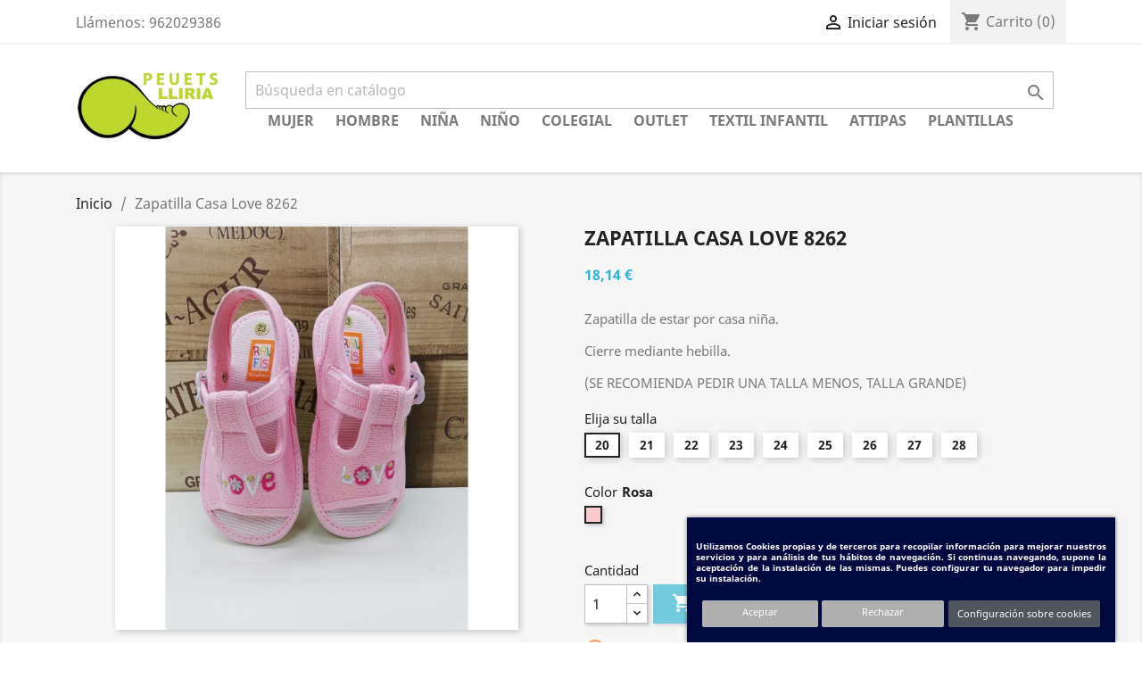

--- FILE ---
content_type: text/html; charset=utf-8
request_url: https://peuetslliria.com/inicio/-676zapatilla-casa-love-8262.html
body_size: 24933
content:
<!doctype html>
<html lang="es">

  <head>
    
      
  <meta charset="utf-8">


  <meta http-equiv="x-ua-compatible" content="ie=edge">



  <link rel="canonical" href="https://peuetslliria.com/inicio/-676zapatilla-casa-love-8262.html">

  <title>Zapatilla Casa Love 8262 Tallas 20 Color Rosa</title>
  <meta name="description" content="Zapatilla de estar por casa niña. 
Cierre mediante hebilla.
(SE RECOMIENDA PEDIR UNA TALLA MENOS, TALLA GRANDE)">
  <meta name="keywords" content="">
        <link rel="canonical" href="https://peuetslliria.com/inicio/-676zapatilla-casa-love-8262.html">
    
        



  <meta name="viewport" content="width=device-width, initial-scale=1">



  <link rel="icon" type="image/vnd.microsoft.icon" href="https://peuetslliria.com/img/favicon.ico?1686253612">
  <link rel="shortcut icon" type="image/x-icon" href="https://peuetslliria.com/img/favicon.ico?1686253612">



    <link rel="stylesheet" href="https://peuetslliria.com/themes/child_classic/assets/css/theme.css" type="text/css" media="all">
  <link rel="stylesheet" href="https://peuetslliria.com/modules/blockreassurance/views/dist/front.css" type="text/css" media="all">
  <link rel="stylesheet" href="https://peuetslliria.com/modules/idxcookies/views/css/idxcookies-1.0.css" type="text/css" media="all">
  <link rel="stylesheet" href="https://peuetslliria.com/modules/idxlopd/views/css/idxlopd.css" type="text/css" media="all">
  <link rel="stylesheet" href="https://peuetslliria.com/modules/mib/mib.css" type="text/css" media="all">
  <link rel="stylesheet" href="https://peuetslliria.com/modules/mib/lib/css/lightslider.css" type="text/css" media="all">
  <link rel="stylesheet" href="https://peuetslliria.com/js/jquery/ui/themes/base/minified/jquery-ui.min.css" type="text/css" media="all">
  <link rel="stylesheet" href="https://peuetslliria.com/js/jquery/ui/themes/base/minified/jquery.ui.theme.min.css" type="text/css" media="all">
  <link rel="stylesheet" href="https://peuetslliria.com/js/jquery/plugins/fancybox/jquery.fancybox.css" type="text/css" media="all">
  <link rel="stylesheet" href="https://peuetslliria.com/themes/child_classic/assets/css/custom.css" type="text/css" media="all">




  

  <script type="text/javascript">
        var IdxrcookiesConfigFront = {"urlAjax":"https:\/\/peuetslliria.com\/module\/idxcookies\/ajax?ajax=1","forceDialog":true,"userOptions":{"date":"2026-01-20 04:52:58","divColor":"#000840","textColor":"#ffffff","divPosition":"right","cookiesUrl":"https%3A%2F%2Fpeuetslliria.com%2Fcontent%2F13-cookies","cookiesUrlTitle":"Ver pol\u00edtica de cookies","cookiesText":"<p>%3Cp%3EUtilizamos+Cookies+propias+y+de+terceros+para+recopilar+informaci%C3%B3n+para+mejorar+nuestros+servicios+y+para+an%C3%A1lisis+de+tus+h%C3%A1bitos+de+navegaci%C3%B3n.+Si+continuas+navegando%2C+supone+la+aceptaci%C3%B3n+de+la+instalaci%C3%B3n+de+las+mismas.+Puedes+configurar+tu+navegador+para+impedir+su+instalaci%C3%B3n.%3C%2Fp%3E<\/p>","cookiesInfoText":"<p>%3Cp%3EUtilizamos+Cookies+propias+y+de+terceros+para+recopilar+informaci%C3%B3n+para+mejorar+nuestros+servicios+y+para+an%C3%A1lisis+de+tus+h%C3%A1bitos+de+navegaci%C3%B3n.+Si+continuas+navegando%2C+supone+la+aceptaci%C3%B3n+de+la+instalaci%C3%B3n+de+las+mismas.+Puedes+configurar+tu+navegador+para+impedir+su+instalaci%C3%B3n.%3C%2Fp%3E<\/p>","cookieName":"idxcookiesWarningCheck","cookiePath":"\/","cookieDomain":"peuetslliria.com","okText":"Aceptar","koText":"Rechazar","reject_button":true,"fixed_button":"0","button_position":"left"},"audit":false,"audit_next_page":"","cookies_list":[{"id_cookie":"8","id_template":"0","domain":"http:\/\/peuetslliria.com","name":"__stripe_mid","id_cookie_type":"0","id_shop":"1","module":null,"date_add":"2020-05-20 13:33:01","date_upd":"2020-05-20 13:33:01","imperative":false},{"id_cookie":"5","id_template":"0","domain":"http:\/\/peuetslliria.com","name":"PrestaShop-9a0bcbfea824b365e96255fa31064488","id_cookie_type":"1","id_shop":"1","module":null,"date_add":"0000-00-00 00:00:00","date_upd":"0000-00-00 00:00:00","imperative":true},{"id_cookie":"2","id_template":"0","domain":"http:\/\/peuetslliria.com","name":"PHPSESSID","id_cookie_type":"1","id_shop":"1","module":null,"date_add":"0000-00-00 00:00:00","date_upd":"0000-00-00 00:00:00","imperative":true},{"id_cookie":"10","id_template":"0","domain":"http:\/\/peuetslliria.com","name":"PrestaShop-d682766dea3920b92b52d6ebf16185db","id_cookie_type":"0","id_shop":"1","module":null,"date_add":"2020-05-20 13:33:01","date_upd":"2020-05-20 13:33:01","imperative":false},{"id_cookie":"7","id_template":"0","domain":"http:\/\/peuetslliria.com","name":"PrestaShop-70e36dc148a23f7a848a025b63ae5e09","id_cookie_type":"0","id_shop":"1","module":null,"date_add":"0000-00-00 00:00:00","date_upd":"0000-00-00 00:00:00","imperative":false},{"id_cookie":"4","id_template":"0","domain":"http:\/\/peuetslliria.com","name":"idxcookiesWarningCheck","id_cookie_type":"0","id_shop":"1","module":null,"date_add":"0000-00-00 00:00:00","date_upd":"0000-00-00 00:00:00","imperative":false},{"id_cookie":"12","id_template":"0","domain":"http:\/\/peuetslliria.com","name":"_gat","id_cookie_type":"3","id_shop":"1","module":"ps_googleanalytics","date_add":"2020-05-20 13:33:01","date_upd":"2022-01-13 15:30:48","imperative":false},{"id_cookie":"1","id_template":"0","domain":"http:\/\/peuetslliria.com","name":"_ga","id_cookie_type":"3","id_shop":"1","module":"ps_googleanalytics","date_add":"2022-01-13 15:29:52","date_upd":"2022-01-13 15:29:52","imperative":false},{"id_cookie":"9","id_template":"0","domain":"http:\/\/peuetslliria.com","name":"_gid","id_cookie_type":"3","id_shop":"1","module":"ps_googleanalytics","date_add":"2020-05-20 13:33:01","date_upd":"2022-01-13 15:30:30","imperative":false},{"id_cookie":"6","id_template":"0","domain":"http:\/\/peuetslliria.com","name":"PrestaShop-eff6ed2e0c07afad20fbf6f3ba369f72","id_cookie_type":"0","id_shop":"1","module":null,"date_add":"0000-00-00 00:00:00","date_upd":"0000-00-00 00:00:00","imperative":false},{"id_cookie":"3","id_template":"0","domain":"http:\/\/peuetslliria.com","name":"PrestaShop-02075283286a01ecd6074d7a15160414","id_cookie_type":"1","id_shop":"1","module":null,"date_add":"0000-00-00 00:00:00","date_upd":"0000-00-00 00:00:00","imperative":true},{"id_cookie":"11","id_template":"0","domain":"http:\/\/peuetslliria.com","name":"PrestaShop-15cd55c9b1bd36aa8a5f5ff378c14f66","id_cookie_type":"0","id_shop":"1","module":null,"date_add":"2020-05-20 13:33:01","date_upd":"2020-05-20 13:33:01","imperative":false}]};
        var acceptBycheckBox = "on";
        var ajaxLopdUrl = "\/modules\/idxlopd\/ajax.php";
        var ajaxUrl = "\/modules\/idxcookies\/ajax.php";
        var cButtons = [{"id_lopd_button":"4","id_button":"idxCombtabSubscribe","name":null,"text":"Subscribe me","controller":"product","details":null,"privacyUrlCompatible":"https:\/\/peuetslliria.com\/content\/3-terminos-y-condiciones-de-uso","privacyItCompatible":""}];
        var inContact = false;
        var inNewsletter = "on";
        var inOpc = false;
        var inProdAlert = true;
        var inRefunds = false;
        var inRegister = true;
        var mib_ascroll = 1;
        var mib_speed = 600;
        var prestashop = {"cart":{"products":[],"totals":{"total":{"type":"total","label":"Total","amount":0,"value":"0,00\u00a0\u20ac"},"total_including_tax":{"type":"total","label":"Total (impuestos incl.)","amount":0,"value":"0,00\u00a0\u20ac"},"total_excluding_tax":{"type":"total","label":"Total (impuestos excl.)","amount":0,"value":"0,00\u00a0\u20ac"}},"subtotals":{"products":{"type":"products","label":"Subtotal","amount":0,"value":"0,00\u00a0\u20ac"},"discounts":null,"shipping":{"type":"shipping","label":"Transporte","amount":0,"value":""},"tax":{"type":"tax","label":"Impuestos incluidos","amount":0,"value":"0,00\u00a0\u20ac"}},"products_count":0,"summary_string":"0 art\u00edculos","vouchers":{"allowed":1,"added":[]},"discounts":[],"minimalPurchase":0,"minimalPurchaseRequired":""},"currency":{"id":1,"name":"Euro","iso_code":"EUR","iso_code_num":"978","sign":"\u20ac"},"customer":{"lastname":null,"firstname":null,"email":null,"birthday":null,"newsletter":null,"newsletter_date_add":null,"optin":null,"website":null,"company":null,"siret":null,"ape":null,"is_logged":false,"gender":{"type":null,"name":null},"addresses":[]},"language":{"name":"Espa\u00f1ol (Spanish)","iso_code":"es","locale":"es-ES","language_code":"es","is_rtl":"0","date_format_lite":"d\/m\/Y","date_format_full":"d\/m\/Y H:i:s","id":3},"page":{"title":"","canonical":"https:\/\/peuetslliria.com\/inicio\/-676zapatilla-casa-love-8262.html","meta":{"title":"Zapatilla Casa Love 8262 Tallas 20 Color Rosa","description":"Zapatilla de estar por casa ni\u00f1a.\u00a0\nCierre mediante hebilla.\n(SE RECOMIENDA PEDIR UNA TALLA MENOS, TALLA GRANDE)","keywords":"","robots":"index"},"page_name":"product","body_classes":{"lang-es":true,"lang-rtl":false,"country-US":true,"currency-EUR":true,"layout-full-width":true,"page-product":true,"tax-display-disabled":true,"product-id-676":true,"product-Zapatilla Casa Love 8262":true,"product-id-category-2":true,"product-id-manufacturer-8":true,"product-id-supplier-0":true,"product-available-for-order":true},"admin_notifications":[]},"shop":{"name":"Calzados Azahar","logo":"https:\/\/peuetslliria.com\/img\/logo-1686253612.jpg","stores_icon":"https:\/\/peuetslliria.com\/img\/logo_stores.png","favicon":"https:\/\/peuetslliria.com\/img\/favicon.ico"},"urls":{"base_url":"https:\/\/peuetslliria.com\/","current_url":"https:\/\/peuetslliria.com\/inicio\/-676zapatilla-casa-love-8262.html","shop_domain_url":"https:\/\/peuetslliria.com","img_ps_url":"https:\/\/peuetslliria.com\/img\/","img_cat_url":"https:\/\/peuetslliria.com\/img\/c\/","img_lang_url":"https:\/\/peuetslliria.com\/img\/l\/","img_prod_url":"https:\/\/peuetslliria.com\/img\/p\/","img_manu_url":"https:\/\/peuetslliria.com\/img\/m\/","img_sup_url":"https:\/\/peuetslliria.com\/img\/su\/","img_ship_url":"https:\/\/peuetslliria.com\/img\/s\/","img_store_url":"https:\/\/peuetslliria.com\/img\/st\/","img_col_url":"https:\/\/peuetslliria.com\/img\/co\/","img_url":"https:\/\/peuetslliria.com\/themes\/child_classic\/assets\/img\/","css_url":"https:\/\/peuetslliria.com\/themes\/child_classic\/assets\/css\/","js_url":"https:\/\/peuetslliria.com\/themes\/child_classic\/assets\/js\/","pic_url":"https:\/\/peuetslliria.com\/upload\/","pages":{"address":"https:\/\/peuetslliria.com\/direccion","addresses":"https:\/\/peuetslliria.com\/direcciones","authentication":"https:\/\/peuetslliria.com\/iniciar-sesion","cart":"https:\/\/peuetslliria.com\/carrito","category":"https:\/\/peuetslliria.com\/index.php?controller=category","cms":"https:\/\/peuetslliria.com\/index.php?controller=cms","contact":"https:\/\/peuetslliria.com\/contactenos","discount":"https:\/\/peuetslliria.com\/descuento","guest_tracking":"https:\/\/peuetslliria.com\/seguimiento-pedido-invitado","history":"https:\/\/peuetslliria.com\/historial-compra","identity":"https:\/\/peuetslliria.com\/datos-personales","index":"https:\/\/peuetslliria.com\/","my_account":"https:\/\/peuetslliria.com\/mi-cuenta","order_confirmation":"https:\/\/peuetslliria.com\/confirmacion-pedido","order_detail":"https:\/\/peuetslliria.com\/index.php?controller=order-detail","order_follow":"https:\/\/peuetslliria.com\/seguimiento-pedido","order":"https:\/\/peuetslliria.com\/pedido","order_return":"https:\/\/peuetslliria.com\/index.php?controller=order-return","order_slip":"https:\/\/peuetslliria.com\/facturas-abono","pagenotfound":"https:\/\/peuetslliria.com\/pagina-no-encontrada","password":"https:\/\/peuetslliria.com\/recuperar-contrase\u00f1a","pdf_invoice":"https:\/\/peuetslliria.com\/index.php?controller=pdf-invoice","pdf_order_return":"https:\/\/peuetslliria.com\/index.php?controller=pdf-order-return","pdf_order_slip":"https:\/\/peuetslliria.com\/index.php?controller=pdf-order-slip","prices_drop":"https:\/\/peuetslliria.com\/productos-rebajados","product":"https:\/\/peuetslliria.com\/index.php?controller=product","search":"https:\/\/peuetslliria.com\/busqueda","sitemap":"https:\/\/peuetslliria.com\/mapa del sitio","stores":"https:\/\/peuetslliria.com\/tiendas","supplier":"https:\/\/peuetslliria.com\/proveedor","register":"https:\/\/peuetslliria.com\/iniciar-sesion?create_account=1","order_login":"https:\/\/peuetslliria.com\/pedido?login=1"},"alternative_langs":[],"theme_assets":"\/themes\/child_classic\/assets\/","actions":{"logout":"https:\/\/peuetslliria.com\/?mylogout="},"no_picture_image":{"bySize":{"small_default":{"url":"https:\/\/peuetslliria.com\/img\/p\/es-default-small_default.jpg","width":98,"height":98},"cart_default":{"url":"https:\/\/peuetslliria.com\/img\/p\/es-default-cart_default.jpg","width":125,"height":125},"home_default":{"url":"https:\/\/peuetslliria.com\/img\/p\/es-default-home_default.jpg","width":250,"height":250},"medium_default":{"url":"https:\/\/peuetslliria.com\/img\/p\/es-default-medium_default.jpg","width":452,"height":452},"large_default":{"url":"https:\/\/peuetslliria.com\/img\/p\/es-default-large_default.jpg","width":800,"height":800}},"small":{"url":"https:\/\/peuetslliria.com\/img\/p\/es-default-small_default.jpg","width":98,"height":98},"medium":{"url":"https:\/\/peuetslliria.com\/img\/p\/es-default-home_default.jpg","width":250,"height":250},"large":{"url":"https:\/\/peuetslliria.com\/img\/p\/es-default-large_default.jpg","width":800,"height":800},"legend":""}},"configuration":{"display_taxes_label":false,"display_prices_tax_incl":true,"is_catalog":false,"show_prices":true,"opt_in":{"partner":true},"quantity_discount":{"type":"discount","label":"Descuento unitario"},"voucher_enabled":1,"return_enabled":1},"field_required":[],"breadcrumb":{"links":[{"title":"Inicio","url":"https:\/\/peuetslliria.com\/"},{"title":"Zapatilla Casa Love 8262","url":"https:\/\/peuetslliria.com\/inicio\/-676zapatilla-casa-love-8262.html"}],"count":2},"link":{"protocol_link":"https:\/\/","protocol_content":"https:\/\/"},"time":1768881178,"static_token":"589f6a8da071c6f0b9446e9fdba791a4","token":"f3ba5217aa1fdde77a4b8df92c6a32b4","debug":false};
        var privacyItContact = "";
        var privacyItExpress = "";
        var privacyItNews = "";
        var privacyItProduct = "";
        var privacyItRefunds = "";
        var privacyItRegister = "";
        var privacyUrl = "https:\/\/peuetslliria.com\/content\/3-terminos-y-condiciones-de-uso";
        var privacyUrlContact = "https:\/\/peuetslliria.com\/content\/3-terminos-y-condiciones-de-uso";
        var privacyUrlExpress = "https:\/\/peuetslliria.com\/content\/3-terminos-y-condiciones-de-uso";
        var privacyUrlNews = "https:\/\/peuetslliria.com\/content\/3-terminos-y-condiciones-de-uso";
        var privacyUrlProduct = "https:\/\/peuetslliria.com\/content\/3-terminos-y-condiciones-de-uso";
        var privacyUrlRefunds = "https:\/\/peuetslliria.com\/content\/3-terminos-y-condiciones-de-uso";
        var privacyUrlText = "Acepto la pol\u00edtica de privacidad";
        var privacyUrlerrorText = "Por favor, acepte las condiciones para continuar";
        var psemailsubscription_subscription = "https:\/\/peuetslliria.com\/module\/ps_emailsubscription\/subscription";
        var psr_icon_color = "#F19D76";
        var show_lopd_alert = false;
        var title_compatible_cond = "Info";
        var title_news_cond = "Informaci\u00f3n sobre la suscripci\u00f3n al newsletter";
        var title_reg_cond = "Informaci\u00f3n sobre el registro";
        var title_regguest_cond = "Informaci\u00f3n de registro de invitado";
      </script>



  <script>

function comprobarObservaciones(){
    var comprobante = "";
    if ((jQuery)('#onepagecheckoutps').length != 0) {
        comprobante = (jQuery)('[name="message"]');
    } else {
        comprobante = (jQuery)('[name="delivery_message"]');
    }
    if (comprobante.length != 0) {
        limitarObservaciones(comprobante);
    }
}

function limitarObservaciones(comprobante){
    if(comprobante){ // SI EXISTE 
        if ((jQuery)('.originalTextareaInfo').length == 0) {
            var options2 = {
               'maxCharacterSize': 69,
               'originalStyle': 'originalTextareaInfo',
               'warningStyle' : 'warningTextareaInfo',
               'warningNumber': 10,
               'displayFormat': '#input caracteres | #left caracteres restantes | #words palabras'
            };
            comprobante.textareaCount(options2);
        }
    }
}


</script>




    
  <meta property="og:type" content="product">
  <meta property="og:url" content="https://peuetslliria.com/inicio/-676zapatilla-casa-love-8262.html">
  <meta property="og:title" content="Zapatilla Casa Love 8262 Tallas 20 Color Rosa">
  <meta property="og:site_name" content="Calzados Azahar">
  <meta property="og:description" content="Zapatilla de estar por casa niña. 
Cierre mediante hebilla.
(SE RECOMIENDA PEDIR UNA TALLA MENOS, TALLA GRANDE)">
  <meta property="og:image" content="https://peuetslliria.com/2794-large_default/zapatilla-casa-love-8262.jpg">
      <meta property="product:pretax_price:amount" content="18.140496">
    <meta property="product:pretax_price:currency" content="EUR">
    <meta property="product:price:amount" content="18.14">
    <meta property="product:price:currency" content="EUR">
    
  </head>

  <body id="product" class="lang-es country-us currency-eur layout-full-width page-product tax-display-disabled product-id-676 product-zapatilla-casa-love-8262 product-id-category-2 product-id-manufacturer-8 product-id-supplier-0 product-available-for-order">

    
      <!-- MODULE idxcookies -->

<div id="contentidxrcookies" style="display:none;">
    <div id="idxrcookies">
        <div id="divPosition" class="withRejectButton">
            <div class="contenido">
                <div id="textDiv"></div>
                <div id="buttons" >
                    <a href="#" id="idxrcookiesOK"></a>
                    <a href="#" id="idxrcookiesKO"></a>
                    <a id="cookiesConf" href="#">Configuración sobre cookies</a>
                </div>
            </div>            
        </div>
    </div>
</div>

<!-- cookie modal -->
<div id="cookieConfigurator" style="display:none;">
    <div id='cookieModal'>
        <div id='cookieModalHeader'>
            <img src="/modules/idxcookies/views/img/conf.png"/>Preferencias sobre cookies
        </div>  
        <div id='cookieModalBody'>
            <div id="cookieModalList">    
    <ul>
        <li class="dlxctab-row active" data-id="info">Info</li>        
                <li class="dlxctab-row" data-id="1">Cookies necesarias</li>
                <li class="dlxctab-row" data-id="2">Cookies funcionales</li>
                <li class="dlxctab-row" data-id="3">Cookies de rendimiento</li>
                <li class="dlxctab-row" data-id="4">Cookies dirigidas</li>
                <li class="dlxctab-row" data-id="delete">Como eliminar cookies</li>
    </ul>
</div>
<div id="cookieModalContent">
    <div data-tab="info" class="dlxctab-content">
        <p>
            <p><p>Utilizamos Cookies propias y de terceros para recopilar información para mejorar nuestros servicios y para análisis de tus hábitos de navegación. Si continuas navegando, supone la aceptación de la instalación de las mismas. Puedes configurar tu navegador para impedir su instalación.</p></p>
        </p>
    </div>
        <div data-tab="1" class="dlxctab-content" style="display:none">
        <p class="cookie-content-title">Cookies necesarias</p>
        <p class="always-active"><i class="always-check"></i> Siempre activo</p>        <p>
            Estas cookies son extrictamente necesarias para el funcionamiento de la página, las puede desactivar cambiando la configuración de su navegador pero no podrá usar la página con normalidad.
        </p>
        <p class="cookie-content-subtitle">Cookies usadas</p>
        <ul class="info-cookie-list">
                        <li><label for="switch2"><span>http://peuetslliria.com</span> - PHPSESSID</label>
                <input
                       name="switch2"
                       data-modulo=""
                       data-template="0"
                       data-idcookie="2"
                       class="switch"
                       checked disabled                       ></li>
                        <li><label for="switch5"><span>http://peuetslliria.com</span> - PrestaShop-9a0bcbfea824b365e96255fa31064488</label>
                <input
                       name="switch5"
                       data-modulo=""
                       data-template="0"
                       data-idcookie="5"
                       class="switch"
                       checked disabled                       ></li>
                        <li><label for="switch3"><span>http://peuetslliria.com</span> - PrestaShop-02075283286a01ecd6074d7a15160414</label>
                <input
                       name="switch3"
                       data-modulo=""
                       data-template="0"
                       data-idcookie="3"
                       class="switch"
                       checked disabled                       ></li>
                    </ul>
    </div>
        <div data-tab="2" class="dlxctab-content" style="display:none">
        <p class="cookie-content-title">Cookies funcionales</p>
                <p>
            Estas cookies proveen información necesarias a aplicaciones de la propia web o integradas de terceros, si las inhabilita puede que encuentre algunos problemas de funcionarmiento en la página.
        </p>
        <p class="cookie-content-subtitle">Cookies usadas</p>
        <ul class="info-cookie-list">
                    </ul>
    </div>
        <div data-tab="3" class="dlxctab-content" style="display:none">
        <p class="cookie-content-title">Cookies de rendimiento</p>
                <p>
            Estas cookies se usan para analizar el trafico y comportamiento de los clientes en la página, nos ayudan a entender y conocer como se interactua con la web con el objetivo de mejorar el funcionamiento.
        </p>
        <p class="cookie-content-subtitle">Cookies usadas</p>
        <ul class="info-cookie-list">
                        <li><label for="switch9"><span>http://peuetslliria.com</span> - _gid</label>
                <input
                       name="switch9"
                       data-modulo="ps_googleanalytics"
                       data-template="0"
                       data-idcookie="9"
                       class="switch"
                       checked                        ></li>
                        <li><label for="switch1"><span>http://peuetslliria.com</span> - _ga</label>
                <input
                       name="switch1"
                       data-modulo="ps_googleanalytics"
                       data-template="0"
                       data-idcookie="1"
                       class="switch"
                       checked                        ></li>
                        <li><label for="switch12"><span>http://peuetslliria.com</span> - _gat</label>
                <input
                       name="switch12"
                       data-modulo="ps_googleanalytics"
                       data-template="0"
                       data-idcookie="12"
                       class="switch"
                       checked                        ></li>
                    </ul>
    </div>
        <div data-tab="4" class="dlxctab-content" style="display:none">
        <p class="cookie-content-title">Cookies dirigidas</p>
                <p>
            Estas cookies pueden ser del propio sitio o de terceros, nos ayudan a crear un perfil de sus intereses y ofrecerle una publicidad dirigida a sus gustos e intereses.
        </p>
        <p class="cookie-content-subtitle">Cookies usadas</p>
        <ul class="info-cookie-list">
                    </ul>
    </div>
        <div data-tab="delete" class="dlxctab-content" style="display:none">
        <p>
            <p>
                <p>Se informa al usuario de que tiene la posibilidad de configurar su navegador de modo que se le informe de la recepción de cookies, pudiendo, si así lo desea, impedir que sean instaladas en su disco duro.</p>
<p>A continuación le proporcionamos los enlaces de diversos navegadores, a través de los cuales podrá realizar dicha configuración:</p>
<p><strong><em>Firefox desde aquí:</em></strong> <a target="_blank" href="https://support.mozilla.org/t5/Cookies-y-cach%C3%A9/Habilitar-y-deshabilitar-cookies-que-los-sitios-web-utilizan/ta-p/13811">http://support.mozilla.org/es/kb/habilitar-y-deshabilitar-cookies-que-los-sitios-web</a></p>
<p><strong><em>Chrome desde aquí:</em></strong> <a target="_blank" href="https://support.google.com/chrome/answer/95647?hl=es">https://support.google.com/chrome/answer/95647?hl=es</a></p>
<p><strong><em>Explorer desde aquí:</em></strong><span> <a target="_blank" href="https://support.microsoft.com/es-es/help/17442/windows-internet-explorer-delete-manage-cookies">https://support.microsoft.com/es-es/help/17442/windows-internet-explorer-delete-manage-cookies</a></span></p>
<p><strong><em>Safari desde aquí: </em></strong><a target="_blank" href="https://support.apple.com/kb/ph5042?locale=es_ES"><span>http://support.apple.com/kb/ph5042</span></a></p>
<p><strong><em>Opera desde aquí:</em></strong><a target="_blank" href="http://help.opera.com/Windows/11.50/es-ES/cookies.html"><span>http://help.opera.com/Windows/11.50/es-ES/cookies.html</span></a></p>
            </p>
        </p>
    </div>
</div>

        </div>
        <div id='cookieModalFooter'>
            <a class="cookie-info-page" href="https://peuetslliria.com/content/13-cookies">Ver política de cookies</a>
            <a class="btn-config" id="js-save-cookieconf">Guardar</a>
        </div>
    </div>
</div>
<!-- end cookie modal -->



    

    <main>
      
              

      <header id="header">
        
          
  <div class="header-banner">
    
  </div>



  <nav class="header-nav">
    <div class="container">
      <div class="row">
        <div class="hidden-sm-down">
          <div class="col-md-5 col-xs-12">
            <div id="_desktop_contact_link">
  <div id="contact-link">
                Llámenos: <span>962029386</span>
      </div>
</div>

          </div>
          <div class="col-md-7 right-nav">
              <div id="_desktop_user_info">
  <div class="user-info">
          <a
        href="https://peuetslliria.com/mi-cuenta"
        title="Acceda a su cuenta de cliente"
        rel="nofollow"
      >
        <i class="material-icons">&#xE7FF;</i>
        <span class="hidden-sm-down">Iniciar sesión</span>
      </a>
      </div>
</div>
<div id="_desktop_cart">
  <div class="blockcart cart-preview inactive" data-refresh-url="//peuetslliria.com/module/ps_shoppingcart/ajax">
    <div class="header">
              <i class="material-icons shopping-cart">shopping_cart</i>
        <span class="hidden-sm-down">Carrito</span>
        <span class="cart-products-count">(0)</span>
          </div>
  </div>
</div>

          </div>
        </div>
        <div class="hidden-md-up text-sm-center mobile">
          <div class="float-xs-left" id="menu-icon">
            <i class="material-icons d-inline">&#xE5D2;</i>
          </div>
          <div class="float-xs-right" id="_mobile_cart"></div>
          <div class="float-xs-right" id="_mobile_user_info"></div>
          <div class="top-logo" id="_mobile_logo"></div>
          <div class="clearfix"></div>
        </div>
      </div>
    </div>
  </nav>



  <div class="header-top">
    <div class="container">
       <div class="row">
        <div class="col-md-2 hidden-sm-down" id="_desktop_logo">
                            <a href="https://peuetslliria.com/">
                  <img class="logo img-responsive" src="https://peuetslliria.com/img/logo-1686253612.jpg" alt="Calzados Azahar">
                </a>
                    </div>
        <div class="col-md-10 col-sm-12 position-static">
          <!-- Block search module TOP -->
<div id="search_widget" class="search-widget" data-search-controller-url="//peuetslliria.com/busqueda">
	<form method="get" action="//peuetslliria.com/busqueda">
		<input type="hidden" name="controller" value="search">
		<input type="text" name="s" value="" placeholder="Búsqueda en catálogo" aria-label="Buscar">
		<button type="submit">
			<i class="material-icons search">&#xE8B6;</i>
      <span class="hidden-xl-down">Buscar</span>
		</button>
	</form>
</div>
<!-- /Block search module TOP -->


<div class="menu js-top-menu position-static hidden-sm-down" id="_desktop_top_menu">
    
          <ul class="top-menu" id="top-menu" data-depth="0">
                    <li class="category" id="category-74">
                          <a
                class="dropdown-item"
                href="https://peuetslliria.com/74-mujer" data-depth="0"
                              >
                                                                      <span class="float-xs-right hidden-md-up">
                    <span data-target="#top_sub_menu_46420" data-toggle="collapse" class="navbar-toggler collapse-icons">
                      <i class="material-icons add">&#xE313;</i>
                      <i class="material-icons remove">&#xE316;</i>
                    </span>
                  </span>
                                Mujer
              </a>
                            <div  class="popover sub-menu js-sub-menu collapse" id="top_sub_menu_46420">
                
          <ul class="top-menu"  data-depth="1">
                    <li class="category" id="category-78">
                          <a
                class="dropdown-item dropdown-submenu"
                href="https://peuetslliria.com/78-calzado-primavera-verano" data-depth="1"
                              >
                                                                      <span class="float-xs-right hidden-md-up">
                    <span data-target="#top_sub_menu_67045" data-toggle="collapse" class="navbar-toggler collapse-icons">
                      <i class="material-icons add">&#xE313;</i>
                      <i class="material-icons remove">&#xE316;</i>
                    </span>
                  </span>
                                Calzado Primavera / Verano
              </a>
                            <div  class="collapse" id="top_sub_menu_67045">
                
          <ul class="top-menu"  data-depth="2">
                    <li class="category" id="category-122">
                          <a
                class="dropdown-item"
                href="https://peuetslliria.com/122-sneakers" data-depth="2"
                              >
                                Sneakers
              </a>
                          </li>
                    <li class="category" id="category-98">
                          <a
                class="dropdown-item"
                href="https://peuetslliria.com/98-zapatillas-deportivas" data-depth="2"
                              >
                                Zapatillas / Deportivas
              </a>
                          </li>
                    <li class="category" id="category-101">
                          <a
                class="dropdown-item"
                href="https://peuetslliria.com/101-bailarinas" data-depth="2"
                              >
                                Bailarinas
              </a>
                          </li>
                    <li class="category" id="category-124">
                          <a
                class="dropdown-item"
                href="https://peuetslliria.com/124-bluchers" data-depth="2"
                              >
                                Bluchers
              </a>
                          </li>
                    <li class="category" id="category-126">
                          <a
                class="dropdown-item"
                href="https://peuetslliria.com/126-mocasines" data-depth="2"
                              >
                                Mocasines
              </a>
                          </li>
                    <li class="category" id="category-125">
                          <a
                class="dropdown-item"
                href="https://peuetslliria.com/125-calzado-ancho-especial" data-depth="2"
                              >
                                Calzado ancho especial
              </a>
                          </li>
                    <li class="category" id="category-96">
                          <a
                class="dropdown-item"
                href="https://peuetslliria.com/96-lonas" data-depth="2"
                              >
                                Lonas
              </a>
                          </li>
                    <li class="category" id="category-95">
                          <a
                class="dropdown-item"
                href="https://peuetslliria.com/95-sandalias" data-depth="2"
                              >
                                Sandalias
              </a>
                          </li>
                    <li class="category" id="category-213">
                          <a
                class="dropdown-item"
                href="https://peuetslliria.com/213-sandalia-tacon" data-depth="2"
                              >
                                Sandalia Tacón
              </a>
                          </li>
                    <li class="category" id="category-218">
                          <a
                class="dropdown-item"
                href="https://peuetslliria.com/218-bios" data-depth="2"
                              >
                                Bios
              </a>
                          </li>
                    <li class="category" id="category-158">
                          <a
                class="dropdown-item"
                href="https://peuetslliria.com/158-menorquinas" data-depth="2"
                              >
                                Menorquinas
              </a>
                          </li>
                    <li class="category" id="category-99">
                          <a
                class="dropdown-item"
                href="https://peuetslliria.com/99-alpargatas" data-depth="2"
                              >
                                Alpargatas
              </a>
                          </li>
                    <li class="category" id="category-143">
                          <a
                class="dropdown-item"
                href="https://peuetslliria.com/143-zapatos" data-depth="2"
                              >
                                Zapatos
              </a>
                          </li>
                    <li class="category" id="category-100">
                          <a
                class="dropdown-item"
                href="https://peuetslliria.com/100-zapatos-de-salon" data-depth="2"
                              >
                                Zapatos de salón
              </a>
                          </li>
                    <li class="category" id="category-97">
                          <a
                class="dropdown-item"
                href="https://peuetslliria.com/97-zapatillas-casa" data-depth="2"
                              >
                                Zapatillas casa
              </a>
                          </li>
                    <li class="category" id="category-127">
                          <a
                class="dropdown-item"
                href="https://peuetslliria.com/127-chanclas-cangrejeras-agua" data-depth="2"
                              >
                                Chanclas / Cangrejeras Agua
              </a>
                          </li>
                    <li class="category" id="category-128">
                          <a
                class="dropdown-item"
                href="https://peuetslliria.com/128-ver-todos-los-articulos" data-depth="2"
                              >
                                Ver todos los artículos
              </a>
                          </li>
                    <li class="category" id="category-219">
                          <a
                class="dropdown-item"
                href="https://peuetslliria.com/219-bolsos" data-depth="2"
                              >
                                Bolsos
              </a>
                          </li>
              </ul>
    
              </div>
                          </li>
                    <li class="category" id="category-79">
                          <a
                class="dropdown-item dropdown-submenu"
                href="https://peuetslliria.com/79-calzado-otono-invierno" data-depth="1"
                              >
                                                                      <span class="float-xs-right hidden-md-up">
                    <span data-target="#top_sub_menu_46039" data-toggle="collapse" class="navbar-toggler collapse-icons">
                      <i class="material-icons add">&#xE313;</i>
                      <i class="material-icons remove">&#xE316;</i>
                    </span>
                  </span>
                                Calzado Otoño / Invierno
              </a>
                            <div  class="collapse" id="top_sub_menu_46039">
                
          <ul class="top-menu"  data-depth="2">
                    <li class="category" id="category-123">
                          <a
                class="dropdown-item"
                href="https://peuetslliria.com/123-sneakers" data-depth="2"
                              >
                                Sneakers
              </a>
                          </li>
                    <li class="category" id="category-92">
                          <a
                class="dropdown-item"
                href="https://peuetslliria.com/92-zapatillas-deportivas" data-depth="2"
                              >
                                Zapatillas / Deportivas
              </a>
                          </li>
                    <li class="category" id="category-93">
                          <a
                class="dropdown-item"
                href="https://peuetslliria.com/93-bailarinas" data-depth="2"
                              >
                                Bailarinas
              </a>
                          </li>
                    <li class="category" id="category-131">
                          <a
                class="dropdown-item"
                href="https://peuetslliria.com/131-bluchers" data-depth="2"
                              >
                                Bluchers
              </a>
                          </li>
                    <li class="category" id="category-144">
                          <a
                class="dropdown-item"
                href="https://peuetslliria.com/144-mocasines" data-depth="2"
                              >
                                Mocasines
              </a>
                          </li>
                    <li class="category" id="category-88">
                          <a
                class="dropdown-item"
                href="https://peuetslliria.com/88-botines-planos" data-depth="2"
                              >
                                Botines planos
              </a>
                          </li>
                    <li class="category" id="category-130">
                          <a
                class="dropdown-item"
                href="https://peuetslliria.com/130-botines-tacon-" data-depth="2"
                              >
                                Botines tacón
              </a>
                          </li>
                    <li class="category" id="category-87">
                          <a
                class="dropdown-item"
                href="https://peuetslliria.com/87-botas-planas" data-depth="2"
                              >
                                Botas planas
              </a>
                          </li>
                    <li class="category" id="category-129">
                          <a
                class="dropdown-item"
                href="https://peuetslliria.com/129-botas-tacon-" data-depth="2"
                              >
                                Botas tacón
              </a>
                          </li>
                    <li class="category" id="category-156">
                          <a
                class="dropdown-item"
                href="https://peuetslliria.com/156-safari" data-depth="2"
                              >
                                Safari
              </a>
                          </li>
                    <li class="category" id="category-94">
                          <a
                class="dropdown-item"
                href="https://peuetslliria.com/94-zapatos" data-depth="2"
                              >
                                Zapatos
              </a>
                          </li>
                    <li class="category" id="category-91">
                          <a
                class="dropdown-item"
                href="https://peuetslliria.com/91-zapatos-de-salon" data-depth="2"
                              >
                                Zapatos de salón
              </a>
                          </li>
                    <li class="category" id="category-89">
                          <a
                class="dropdown-item"
                href="https://peuetslliria.com/89-zapatillas-casa" data-depth="2"
                              >
                                Zapatillas casa
              </a>
                          </li>
                    <li class="category" id="category-90">
                          <a
                class="dropdown-item"
                href="https://peuetslliria.com/90-botas-de-agua" data-depth="2"
                              >
                                Botas de agua
              </a>
                          </li>
                    <li class="category" id="category-132">
                          <a
                class="dropdown-item"
                href="https://peuetslliria.com/132-ver-todos-los-articulos" data-depth="2"
                              >
                                Ver todos los artículos
              </a>
                          </li>
              </ul>
    
              </div>
                          </li>
              </ul>
    
              </div>
                          </li>
                    <li class="category" id="category-75">
                          <a
                class="dropdown-item"
                href="https://peuetslliria.com/75-hombre" data-depth="0"
                              >
                                                                      <span class="float-xs-right hidden-md-up">
                    <span data-target="#top_sub_menu_82197" data-toggle="collapse" class="navbar-toggler collapse-icons">
                      <i class="material-icons add">&#xE313;</i>
                      <i class="material-icons remove">&#xE316;</i>
                    </span>
                  </span>
                                Hombre
              </a>
                            <div  class="popover sub-menu js-sub-menu collapse" id="top_sub_menu_82197">
                
          <ul class="top-menu"  data-depth="1">
                    <li class="category" id="category-80">
                          <a
                class="dropdown-item dropdown-submenu"
                href="https://peuetslliria.com/80-calzado-primavera-verano" data-depth="1"
                              >
                                                                      <span class="float-xs-right hidden-md-up">
                    <span data-target="#top_sub_menu_84938" data-toggle="collapse" class="navbar-toggler collapse-icons">
                      <i class="material-icons add">&#xE313;</i>
                      <i class="material-icons remove">&#xE316;</i>
                    </span>
                  </span>
                                Calzado Primavera / Verano
              </a>
                            <div  class="collapse" id="top_sub_menu_84938">
                
          <ul class="top-menu"  data-depth="2">
                    <li class="category" id="category-133">
                          <a
                class="dropdown-item"
                href="https://peuetslliria.com/133-zapato-vestir" data-depth="2"
                              >
                                Zapato  vestir
              </a>
                          </li>
                    <li class="category" id="category-135">
                          <a
                class="dropdown-item"
                href="https://peuetslliria.com/135-zapato-casual-blucher" data-depth="2"
                              >
                                Zapato casual / Blucher
              </a>
                          </li>
                    <li class="category" id="category-139">
                          <a
                class="dropdown-item"
                href="https://peuetslliria.com/139-zapato-confort" data-depth="2"
                              >
                                Zapato confort
              </a>
                          </li>
                    <li class="category" id="category-134">
                          <a
                class="dropdown-item"
                href="https://peuetslliria.com/134-zapatillas-deportivas" data-depth="2"
                              >
                                Zapatillas / Deportivas
              </a>
                          </li>
                    <li class="category" id="category-140">
                          <a
                class="dropdown-item"
                href="https://peuetslliria.com/140-ancho-especial" data-depth="2"
                              >
                                Ancho especial
              </a>
                          </li>
                    <li class="category" id="category-141">
                          <a
                class="dropdown-item"
                href="https://peuetslliria.com/141-nauticos-mocasines-" data-depth="2"
                              >
                                Náuticos / Mocasines
              </a>
                          </li>
                    <li class="category" id="category-179">
                          <a
                class="dropdown-item"
                href="https://peuetslliria.com/179-lonas" data-depth="2"
                              >
                                Lonas
              </a>
                          </li>
                    <li class="category" id="category-136">
                          <a
                class="dropdown-item"
                href="https://peuetslliria.com/136-alpargatas" data-depth="2"
                              >
                                Alpargatas
              </a>
                          </li>
                    <li class="category" id="category-137">
                          <a
                class="dropdown-item"
                href="https://peuetslliria.com/137-sandalias" data-depth="2"
                              >
                                Sandalias
              </a>
                          </li>
                    <li class="category" id="category-159">
                          <a
                class="dropdown-item"
                href="https://peuetslliria.com/159-menorquinas" data-depth="2"
                              >
                                Menorquinas
              </a>
                          </li>
                    <li class="category" id="category-138">
                          <a
                class="dropdown-item"
                href="https://peuetslliria.com/138-chanclas-de-agua" data-depth="2"
                              >
                                Chanclas de agua
              </a>
                          </li>
                    <li class="category" id="category-215">
                          <a
                class="dropdown-item"
                href="https://peuetslliria.com/215-zapatillas-casa" data-depth="2"
                              >
                                Zapatillas casa
              </a>
                          </li>
                    <li class="category" id="category-145">
                          <a
                class="dropdown-item"
                href="https://peuetslliria.com/145-ver-todos-los-articulos" data-depth="2"
                              >
                                Ver todos los artículos
              </a>
                          </li>
              </ul>
    
              </div>
                          </li>
                    <li class="category" id="category-81">
                          <a
                class="dropdown-item dropdown-submenu"
                href="https://peuetslliria.com/81-calzado-otono-invierno" data-depth="1"
                              >
                                                                      <span class="float-xs-right hidden-md-up">
                    <span data-target="#top_sub_menu_66183" data-toggle="collapse" class="navbar-toggler collapse-icons">
                      <i class="material-icons add">&#xE313;</i>
                      <i class="material-icons remove">&#xE316;</i>
                    </span>
                  </span>
                                Calzado Otoño / Invierno
              </a>
                            <div  class="collapse" id="top_sub_menu_66183">
                
          <ul class="top-menu"  data-depth="2">
                    <li class="category" id="category-108">
                          <a
                class="dropdown-item"
                href="https://peuetslliria.com/108-botines" data-depth="2"
                              >
                                Botines
              </a>
                          </li>
                    <li class="category" id="category-157">
                          <a
                class="dropdown-item"
                href="https://peuetslliria.com/157-safari" data-depth="2"
                              >
                                Safari
              </a>
                          </li>
                    <li class="category" id="category-102">
                          <a
                class="dropdown-item"
                href="https://peuetslliria.com/102-zapato-vestir" data-depth="2"
                              >
                                Zapato  vestir
              </a>
                          </li>
                    <li class="category" id="category-103">
                          <a
                class="dropdown-item"
                href="https://peuetslliria.com/103-zapato-casual" data-depth="2"
                              >
                                Zapato casual
              </a>
                          </li>
                    <li class="category" id="category-104">
                          <a
                class="dropdown-item"
                href="https://peuetslliria.com/104-zapato-confort" data-depth="2"
                              >
                                Zapato confort
              </a>
                          </li>
                    <li class="category" id="category-106">
                          <a
                class="dropdown-item"
                href="https://peuetslliria.com/106-zapatillas-deportivas" data-depth="2"
                              >
                                Zapatillas / Deportivas
              </a>
                          </li>
                    <li class="category" id="category-107">
                          <a
                class="dropdown-item"
                href="https://peuetslliria.com/107-ancho-especial" data-depth="2"
                              >
                                Ancho especial
              </a>
                          </li>
                    <li class="category" id="category-142">
                          <a
                class="dropdown-item"
                href="https://peuetslliria.com/142-nauticos-mocasines-" data-depth="2"
                              >
                                Náuticos / Mocasines
              </a>
                          </li>
                    <li class="category" id="category-109">
                          <a
                class="dropdown-item"
                href="https://peuetslliria.com/109-zapatillas-casa" data-depth="2"
                              >
                                Zapatillas casa
              </a>
                          </li>
                    <li class="category" id="category-146">
                          <a
                class="dropdown-item"
                href="https://peuetslliria.com/146-ver-todos-los-articulos" data-depth="2"
                              >
                                Ver todos los artículos
              </a>
                          </li>
              </ul>
    
              </div>
                          </li>
              </ul>
    
              </div>
                          </li>
                    <li class="category" id="category-76">
                          <a
                class="dropdown-item"
                href="https://peuetslliria.com/76-nina" data-depth="0"
                              >
                                                                      <span class="float-xs-right hidden-md-up">
                    <span data-target="#top_sub_menu_54163" data-toggle="collapse" class="navbar-toggler collapse-icons">
                      <i class="material-icons add">&#xE313;</i>
                      <i class="material-icons remove">&#xE316;</i>
                    </span>
                  </span>
                                Niña
              </a>
                            <div  class="popover sub-menu js-sub-menu collapse" id="top_sub_menu_54163">
                
          <ul class="top-menu"  data-depth="1">
                    <li class="category" id="category-82">
                          <a
                class="dropdown-item dropdown-submenu"
                href="https://peuetslliria.com/82-calzado-primavera-verano" data-depth="1"
                              >
                                                                      <span class="float-xs-right hidden-md-up">
                    <span data-target="#top_sub_menu_49432" data-toggle="collapse" class="navbar-toggler collapse-icons">
                      <i class="material-icons add">&#xE313;</i>
                      <i class="material-icons remove">&#xE316;</i>
                    </span>
                  </span>
                                Calzado Primavera / Verano
              </a>
                            <div  class="collapse" id="top_sub_menu_49432">
                
          <ul class="top-menu"  data-depth="2">
                    <li class="category" id="category-110">
                          <a
                class="dropdown-item"
                href="https://peuetslliria.com/110-sandalias" data-depth="2"
                              >
                                Sandalias
              </a>
                          </li>
                    <li class="category" id="category-160">
                          <a
                class="dropdown-item"
                href="https://peuetslliria.com/160-menorquinas" data-depth="2"
                              >
                                Menorquinas
              </a>
                          </li>
                    <li class="category" id="category-111">
                          <a
                class="dropdown-item"
                href="https://peuetslliria.com/111-lonas" data-depth="2"
                              >
                                Lonas
              </a>
                          </li>
                    <li class="category" id="category-148">
                          <a
                class="dropdown-item"
                href="https://peuetslliria.com/148-zapato-vestir" data-depth="2"
                              >
                                Zapato  vestir
              </a>
                          </li>
                    <li class="category" id="category-147">
                          <a
                class="dropdown-item"
                href="https://peuetslliria.com/147-zapato-casual" data-depth="2"
                              >
                                Zapato casual
              </a>
                          </li>
                    <li class="category" id="category-115">
                          <a
                class="dropdown-item"
                href="https://peuetslliria.com/115-bailarinas" data-depth="2"
                              >
                                Bailarinas
              </a>
                          </li>
                    <li class="category" id="category-206">
                          <a
                class="dropdown-item"
                href="https://peuetslliria.com/206-merceditas" data-depth="2"
                              >
                                Merceditas
              </a>
                          </li>
                    <li class="category" id="category-113">
                          <a
                class="dropdown-item"
                href="https://peuetslliria.com/113-zapatillas-deportivas" data-depth="2"
                              >
                                Zapatillas / Deportivas
              </a>
                          </li>
                    <li class="category" id="category-112">
                          <a
                class="dropdown-item"
                href="https://peuetslliria.com/112-zapatillas-casa" data-depth="2"
                              >
                                Zapatillas casa
              </a>
                          </li>
                    <li class="category" id="category-114">
                          <a
                class="dropdown-item"
                href="https://peuetslliria.com/114-chanclas-cangrejeras-agua" data-depth="2"
                              >
                                Chanclas / Cangrejeras Agua
              </a>
                          </li>
                    <li class="category" id="category-149">
                          <a
                class="dropdown-item"
                href="https://peuetslliria.com/149-ver-todos-los-articulos" data-depth="2"
                              >
                                Ver todos los artículos
              </a>
                          </li>
              </ul>
    
              </div>
                          </li>
                    <li class="category" id="category-83">
                          <a
                class="dropdown-item dropdown-submenu"
                href="https://peuetslliria.com/83-calzado-otono-invierno" data-depth="1"
                              >
                                                                      <span class="float-xs-right hidden-md-up">
                    <span data-target="#top_sub_menu_86585" data-toggle="collapse" class="navbar-toggler collapse-icons">
                      <i class="material-icons add">&#xE313;</i>
                      <i class="material-icons remove">&#xE316;</i>
                    </span>
                  </span>
                                Calzado Otoño / Invierno
              </a>
                            <div  class="collapse" id="top_sub_menu_86585">
                
          <ul class="top-menu"  data-depth="2">
                    <li class="category" id="category-116">
                          <a
                class="dropdown-item"
                href="https://peuetslliria.com/116-botas-botitas" data-depth="2"
                              >
                                Botas / Botitas
              </a>
                          </li>
                    <li class="category" id="category-117">
                          <a
                class="dropdown-item"
                href="https://peuetslliria.com/117-botines" data-depth="2"
                              >
                                Botines
              </a>
                          </li>
                    <li class="category" id="category-154">
                          <a
                class="dropdown-item"
                href="https://peuetslliria.com/154-safari" data-depth="2"
                              >
                                Safari
              </a>
                          </li>
                    <li class="category" id="category-150">
                          <a
                class="dropdown-item"
                href="https://peuetslliria.com/150-zapato-vestir" data-depth="2"
                              >
                                Zapato  vestir
              </a>
                          </li>
                    <li class="category" id="category-151">
                          <a
                class="dropdown-item"
                href="https://peuetslliria.com/151-zapato-casual" data-depth="2"
                              >
                                Zapato casual
              </a>
                          </li>
                    <li class="category" id="category-120">
                          <a
                class="dropdown-item"
                href="https://peuetslliria.com/120-bailarinas" data-depth="2"
                              >
                                Bailarinas
              </a>
                          </li>
                    <li class="category" id="category-207">
                          <a
                class="dropdown-item"
                href="https://peuetslliria.com/207-merceditas" data-depth="2"
                              >
                                Merceditas
              </a>
                          </li>
                    <li class="category" id="category-216">
                          <a
                class="dropdown-item"
                href="https://peuetslliria.com/216-mocasin" data-depth="2"
                              >
                                Mocasin
              </a>
                          </li>
                    <li class="category" id="category-121">
                          <a
                class="dropdown-item"
                href="https://peuetslliria.com/121-zapatillas-deportivas" data-depth="2"
                              >
                                Zapatillas / Deportivas
              </a>
                          </li>
                    <li class="category" id="category-118">
                          <a
                class="dropdown-item"
                href="https://peuetslliria.com/118-zapatillas-casa" data-depth="2"
                              >
                                Zapatillas casa
              </a>
                          </li>
                    <li class="category" id="category-119">
                          <a
                class="dropdown-item"
                href="https://peuetslliria.com/119-botas-de-agua" data-depth="2"
                              >
                                Botas de agua
              </a>
                          </li>
                    <li class="category" id="category-152">
                          <a
                class="dropdown-item"
                href="https://peuetslliria.com/152-ver-todos-los-articulos" data-depth="2"
                              >
                                Ver todos los artículos
              </a>
                          </li>
              </ul>
    
              </div>
                          </li>
                    <li class="category" id="category-211">
                          <a
                class="dropdown-item dropdown-submenu"
                href="https://peuetslliria.com/211-peuques-bebe" data-depth="1"
                              >
                                Peuques Bebé
              </a>
                          </li>
              </ul>
    
              </div>
                          </li>
                    <li class="category" id="category-77">
                          <a
                class="dropdown-item"
                href="https://peuetslliria.com/77-nino" data-depth="0"
                              >
                                                                      <span class="float-xs-right hidden-md-up">
                    <span data-target="#top_sub_menu_30820" data-toggle="collapse" class="navbar-toggler collapse-icons">
                      <i class="material-icons add">&#xE313;</i>
                      <i class="material-icons remove">&#xE316;</i>
                    </span>
                  </span>
                                Niño
              </a>
                            <div  class="popover sub-menu js-sub-menu collapse" id="top_sub_menu_30820">
                
          <ul class="top-menu"  data-depth="1">
                    <li class="category" id="category-85">
                          <a
                class="dropdown-item dropdown-submenu"
                href="https://peuetslliria.com/85-calzado-primavera-verano" data-depth="1"
                              >
                                                                      <span class="float-xs-right hidden-md-up">
                    <span data-target="#top_sub_menu_10065" data-toggle="collapse" class="navbar-toggler collapse-icons">
                      <i class="material-icons add">&#xE313;</i>
                      <i class="material-icons remove">&#xE316;</i>
                    </span>
                  </span>
                                Calzado Primavera / Verano
              </a>
                            <div  class="collapse" id="top_sub_menu_10065">
                
          <ul class="top-menu"  data-depth="2">
                    <li class="category" id="category-169">
                          <a
                class="dropdown-item"
                href="https://peuetslliria.com/169-lonas" data-depth="2"
                              >
                                Lonas
              </a>
                          </li>
                    <li class="category" id="category-170">
                          <a
                class="dropdown-item"
                href="https://peuetslliria.com/170-zapato-vestir" data-depth="2"
                              >
                                Zapato  vestir
              </a>
                          </li>
                    <li class="category" id="category-171">
                          <a
                class="dropdown-item"
                href="https://peuetslliria.com/171-zapato-casual" data-depth="2"
                              >
                                Zapato casual
              </a>
                          </li>
                    <li class="category" id="category-205">
                          <a
                class="dropdown-item"
                href="https://peuetslliria.com/205-zapato-semiabierto-" data-depth="2"
                              >
                                Zapato semiabierto
              </a>
                          </li>
                    <li class="category" id="category-172">
                          <a
                class="dropdown-item"
                href="https://peuetslliria.com/172-zapatillas-deportivas" data-depth="2"
                              >
                                Zapatillas / Deportivas
              </a>
                          </li>
                    <li class="category" id="category-173">
                          <a
                class="dropdown-item"
                href="https://peuetslliria.com/173-alpargatas" data-depth="2"
                              >
                                Alpargatas
              </a>
                          </li>
                    <li class="category" id="category-174">
                          <a
                class="dropdown-item"
                href="https://peuetslliria.com/174-sandalias" data-depth="2"
                              >
                                Sandalias
              </a>
                          </li>
                    <li class="category" id="category-175">
                          <a
                class="dropdown-item"
                href="https://peuetslliria.com/175-menorquinas" data-depth="2"
                              >
                                Menorquinas
              </a>
                          </li>
                    <li class="category" id="category-178">
                          <a
                class="dropdown-item"
                href="https://peuetslliria.com/178-zapatillas-casa" data-depth="2"
                              >
                                Zapatillas casa
              </a>
                          </li>
                    <li class="category" id="category-176">
                          <a
                class="dropdown-item"
                href="https://peuetslliria.com/176-chanclas-cangrejeras-agua" data-depth="2"
                              >
                                Chanclas / Cangrejeras Agua
              </a>
                          </li>
                    <li class="category" id="category-177">
                          <a
                class="dropdown-item"
                href="https://peuetslliria.com/177-ver-todos-los-articulos" data-depth="2"
                              >
                                Ver todos los artículos
              </a>
                          </li>
              </ul>
    
              </div>
                          </li>
                    <li class="category" id="category-86">
                          <a
                class="dropdown-item dropdown-submenu"
                href="https://peuetslliria.com/86-calzado-otono-invierno" data-depth="1"
                              >
                                                                      <span class="float-xs-right hidden-md-up">
                    <span data-target="#top_sub_menu_42841" data-toggle="collapse" class="navbar-toggler collapse-icons">
                      <i class="material-icons add">&#xE313;</i>
                      <i class="material-icons remove">&#xE316;</i>
                    </span>
                  </span>
                                Calzado Otoño / Invierno
              </a>
                            <div  class="collapse" id="top_sub_menu_42841">
                
          <ul class="top-menu"  data-depth="2">
                    <li class="category" id="category-161">
                          <a
                class="dropdown-item"
                href="https://peuetslliria.com/161-botines-botitas" data-depth="2"
                              >
                                Botines / Botitas
              </a>
                          </li>
                    <li class="category" id="category-162">
                          <a
                class="dropdown-item"
                href="https://peuetslliria.com/162-safari" data-depth="2"
                              >
                                Safari
              </a>
                          </li>
                    <li class="category" id="category-163">
                          <a
                class="dropdown-item"
                href="https://peuetslliria.com/163-zapato-vestir" data-depth="2"
                              >
                                Zapato  vestir
              </a>
                          </li>
                    <li class="category" id="category-164">
                          <a
                class="dropdown-item"
                href="https://peuetslliria.com/164-zapato-casual" data-depth="2"
                              >
                                Zapato casual
              </a>
                          </li>
                    <li class="category" id="category-165">
                          <a
                class="dropdown-item"
                href="https://peuetslliria.com/165-zapatillas-deportivas" data-depth="2"
                              >
                                Zapatillas / Deportivas
              </a>
                          </li>
                    <li class="category" id="category-166">
                          <a
                class="dropdown-item"
                href="https://peuetslliria.com/166-nauticos-mocasines-" data-depth="2"
                              >
                                Náuticos / Mocasines
              </a>
                          </li>
                    <li class="category" id="category-167">
                          <a
                class="dropdown-item"
                href="https://peuetslliria.com/167-zapatillas-casa" data-depth="2"
                              >
                                Zapatillas casa
              </a>
                          </li>
                    <li class="category" id="category-208">
                          <a
                class="dropdown-item"
                href="https://peuetslliria.com/208-botas-de-agua" data-depth="2"
                              >
                                Botas de agua
              </a>
                          </li>
                    <li class="category" id="category-168">
                          <a
                class="dropdown-item"
                href="https://peuetslliria.com/168-ver-todos-los-articulos" data-depth="2"
                              >
                                Ver todos los artículos
              </a>
                          </li>
              </ul>
    
              </div>
                          </li>
                    <li class="category" id="category-210">
                          <a
                class="dropdown-item dropdown-submenu"
                href="https://peuetslliria.com/210-peuques-bebe" data-depth="1"
                              >
                                Peuques Bebé
              </a>
                          </li>
              </ul>
    
              </div>
                          </li>
                    <li class="category" id="category-180">
                          <a
                class="dropdown-item"
                href="https://peuetslliria.com/180-colegial" data-depth="0"
                              >
                                                                      <span class="float-xs-right hidden-md-up">
                    <span data-target="#top_sub_menu_70804" data-toggle="collapse" class="navbar-toggler collapse-icons">
                      <i class="material-icons add">&#xE313;</i>
                      <i class="material-icons remove">&#xE316;</i>
                    </span>
                  </span>
                                Colegial
              </a>
                            <div  class="popover sub-menu js-sub-menu collapse" id="top_sub_menu_70804">
                
          <ul class="top-menu"  data-depth="1">
                    <li class="category" id="category-181">
                          <a
                class="dropdown-item dropdown-submenu"
                href="https://peuetslliria.com/181-colegial-nina" data-depth="1"
                              >
                                                                      <span class="float-xs-right hidden-md-up">
                    <span data-target="#top_sub_menu_55938" data-toggle="collapse" class="navbar-toggler collapse-icons">
                      <i class="material-icons add">&#xE313;</i>
                      <i class="material-icons remove">&#xE316;</i>
                    </span>
                  </span>
                                Colegial Niña
              </a>
                            <div  class="collapse" id="top_sub_menu_55938">
                
          <ul class="top-menu"  data-depth="2">
                    <li class="category" id="category-188">
                          <a
                class="dropdown-item"
                href="https://peuetslliria.com/188-biomecanics" data-depth="2"
                              >
                                Biomecanics
              </a>
                          </li>
                    <li class="category" id="category-189">
                          <a
                class="dropdown-item"
                href="https://peuetslliria.com/189-gorila" data-depth="2"
                              >
                                Gorila
              </a>
                          </li>
                    <li class="category" id="category-190">
                          <a
                class="dropdown-item"
                href="https://peuetslliria.com/190-pablosky" data-depth="2"
                              >
                                Pablosky
              </a>
                          </li>
                    <li class="category" id="category-198">
                          <a
                class="dropdown-item"
                href="https://peuetslliria.com/198-paola" data-depth="2"
                              >
                                Paola
              </a>
                          </li>
                    <li class="category" id="category-192">
                          <a
                class="dropdown-item"
                href="https://peuetslliria.com/192-titanitos" data-depth="2"
                              >
                                Titanitos
              </a>
                          </li>
              </ul>
    
              </div>
                          </li>
                    <li class="category" id="category-182">
                          <a
                class="dropdown-item dropdown-submenu"
                href="https://peuetslliria.com/182-colegial-nino" data-depth="1"
                              >
                                                                      <span class="float-xs-right hidden-md-up">
                    <span data-target="#top_sub_menu_33598" data-toggle="collapse" class="navbar-toggler collapse-icons">
                      <i class="material-icons add">&#xE313;</i>
                      <i class="material-icons remove">&#xE316;</i>
                    </span>
                  </span>
                                Colegial Niño
              </a>
                            <div  class="collapse" id="top_sub_menu_33598">
                
          <ul class="top-menu"  data-depth="2">
                    <li class="category" id="category-193">
                          <a
                class="dropdown-item"
                href="https://peuetslliria.com/193-biomecanics" data-depth="2"
                              >
                                Biomecanics
              </a>
                          </li>
                    <li class="category" id="category-194">
                          <a
                class="dropdown-item"
                href="https://peuetslliria.com/194-gorila" data-depth="2"
                              >
                                Gorila
              </a>
                          </li>
                    <li class="category" id="category-195">
                          <a
                class="dropdown-item"
                href="https://peuetslliria.com/195-pablosky" data-depth="2"
                              >
                                Pablosky
              </a>
                          </li>
                    <li class="category" id="category-196">
                          <a
                class="dropdown-item"
                href="https://peuetslliria.com/196-titanitos" data-depth="2"
                              >
                                Titanitos
              </a>
                          </li>
                    <li class="category" id="category-197">
                          <a
                class="dropdown-item"
                href="https://peuetslliria.com/197-geox" data-depth="2"
                              >
                                Geox
              </a>
                          </li>
              </ul>
    
              </div>
                          </li>
                    <li class="category" id="category-199">
                          <a
                class="dropdown-item dropdown-submenu"
                href="https://peuetslliria.com/199-deportivas" data-depth="1"
                              >
                                                                      <span class="float-xs-right hidden-md-up">
                    <span data-target="#top_sub_menu_74377" data-toggle="collapse" class="navbar-toggler collapse-icons">
                      <i class="material-icons add">&#xE313;</i>
                      <i class="material-icons remove">&#xE316;</i>
                    </span>
                  </span>
                                Deportivas
              </a>
                            <div  class="collapse" id="top_sub_menu_74377">
                
          <ul class="top-menu"  data-depth="2">
                    <li class="category" id="category-200">
                          <a
                class="dropdown-item"
                href="https://peuetslliria.com/200-biomecanics" data-depth="2"
                              >
                                Biomecanics
              </a>
                          </li>
                    <li class="category" id="category-201">
                          <a
                class="dropdown-item"
                href="https://peuetslliria.com/201-pablosky" data-depth="2"
                              >
                                Pablosky
              </a>
                          </li>
                    <li class="category" id="category-202">
                          <a
                class="dropdown-item"
                href="https://peuetslliria.com/202-garvalin" data-depth="2"
                              >
                                Garvalin
              </a>
                          </li>
                    <li class="category" id="category-203">
                          <a
                class="dropdown-item"
                href="https://peuetslliria.com/203-gorila" data-depth="2"
                              >
                                Gorila
              </a>
                          </li>
                    <li class="category" id="category-204">
                          <a
                class="dropdown-item"
                href="https://peuetslliria.com/204-j-hayber" data-depth="2"
                              >
                                J Hayber
              </a>
                          </li>
              </ul>
    
              </div>
                          </li>
              </ul>
    
              </div>
                          </li>
                    <li class="category" id="category-84">
                          <a
                class="dropdown-item"
                href="https://peuetslliria.com/84-outlet" data-depth="0"
                              >
                                Outlet
              </a>
                          </li>
                    <li class="category" id="category-6">
                          <a
                class="dropdown-item"
                href="https://peuetslliria.com/6-textil-infantil" data-depth="0"
                              >
                                                                      <span class="float-xs-right hidden-md-up">
                    <span data-target="#top_sub_menu_26059" data-toggle="collapse" class="navbar-toggler collapse-icons">
                      <i class="material-icons add">&#xE313;</i>
                      <i class="material-icons remove">&#xE316;</i>
                    </span>
                  </span>
                                Textil Infantil
              </a>
                            <div  class="popover sub-menu js-sub-menu collapse" id="top_sub_menu_26059">
                
          <ul class="top-menu"  data-depth="1">
                    <li class="category" id="category-7">
                          <a
                class="dropdown-item dropdown-submenu"
                href="https://peuetslliria.com/7-nino" data-depth="1"
                              >
                                Niño
              </a>
                          </li>
                    <li class="category" id="category-8">
                          <a
                class="dropdown-item dropdown-submenu"
                href="https://peuetslliria.com/8-nina" data-depth="1"
                              >
                                Niña
              </a>
                          </li>
              </ul>
    
              </div>
                          </li>
                    <li class="category" id="category-9">
                          <a
                class="dropdown-item"
                href="https://peuetslliria.com/9-attipas" data-depth="0"
                              >
                                Attipas
              </a>
                          </li>
                    <li class="category" id="category-217">
                          <a
                class="dropdown-item"
                href="https://peuetslliria.com/217-plantillas" data-depth="0"
                              >
                                Plantillas
              </a>
                          </li>
              </ul>
    
    <div class="clearfix"></div>
</div>

          <div class="clearfix"></div>
        </div>
      </div>
      <div id="mobile_top_menu_wrapper" class="row hidden-md-up" style="display:none;">
        <div class="js-top-menu mobile" id="_mobile_top_menu"></div>
        <div class="js-top-menu-bottom">
          <div id="_mobile_currency_selector"></div>
          <div id="_mobile_language_selector"></div>
          <div id="_mobile_contact_link"></div>
        </div>
      </div>
    </div>
  </div>
  

        
      </header>

      
        
<aside id="notifications">
  <div class="container">
    
    
    
      </div>
</aside>
      

      <section id="wrapper">
        
        <div class="container">
          
            <nav data-depth="2" class="breadcrumb hidden-sm-down">
  <ol itemscope itemtype="http://schema.org/BreadcrumbList">
    
              
                      <li itemprop="itemListElement" itemscope itemtype="http://schema.org/ListItem">
              <a itemprop="item" href="https://peuetslliria.com/"><span itemprop="name">Inicio</span></a>
              <meta itemprop="position" content="1">
            </li>
                  
              
                      <li>
              <span>Zapatilla Casa Love 8262</span>
            </li>
                  
          
  </ol>
</nav>
          

          

          
  <div id="content-wrapper">
    
    

  <section id="main" itemscope itemtype="https://schema.org/Product">
    <meta itemprop="url" content="https://peuetslliria.com/inicio/-676-5000zapatilla-casa-love-8262.html#/18-color-rosa/27-tallas-20">

    <div class="row product-container">
      <div class="col-md-6">
        
          <section class="page-content" id="content">
            
              
    <ul class="product-flags">
            </ul>


              
                <div class="images-container">
  
    <div class="product-cover">
              <img class="js-qv-product-cover" src="https://peuetslliria.com/2794-large_default/zapatilla-casa-love-8262.jpg" alt="" title="" style="width:100%;" itemprop="image">
        <div class="layer hidden-sm-down" data-toggle="modal" data-target="#product-modal">
          <i class="material-icons zoom-in">search</i>
        </div>
          </div>
  

  
    <div class="js-qv-mask mask">
      <ul class="product-images js-qv-product-images">
                  <li class="thumb-container">
            <img
              class="thumb js-thumb "
              data-image-medium-src="https://peuetslliria.com/2793-medium_default/zapatilla-casa-love-8262.jpg"
              data-image-large-src="https://peuetslliria.com/2793-large_default/zapatilla-casa-love-8262.jpg"
              src="https://peuetslliria.com/2793-home_default/zapatilla-casa-love-8262.jpg"
              alt=""
              title=""
              width="100"
              itemprop="image"
            >
          </li>
                  <li class="thumb-container">
            <img
              class="thumb js-thumb  selected "
              data-image-medium-src="https://peuetslliria.com/2794-medium_default/zapatilla-casa-love-8262.jpg"
              data-image-large-src="https://peuetslliria.com/2794-large_default/zapatilla-casa-love-8262.jpg"
              src="https://peuetslliria.com/2794-home_default/zapatilla-casa-love-8262.jpg"
              alt=""
              title=""
              width="100"
              itemprop="image"
            >
          </li>
                  <li class="thumb-container">
            <img
              class="thumb js-thumb "
              data-image-medium-src="https://peuetslliria.com/2795-medium_default/zapatilla-casa-love-8262.jpg"
              data-image-large-src="https://peuetslliria.com/2795-large_default/zapatilla-casa-love-8262.jpg"
              src="https://peuetslliria.com/2795-home_default/zapatilla-casa-love-8262.jpg"
              alt=""
              title=""
              width="100"
              itemprop="image"
            >
          </li>
                  <li class="thumb-container">
            <img
              class="thumb js-thumb "
              data-image-medium-src="https://peuetslliria.com/2796-medium_default/zapatilla-casa-love-8262.jpg"
              data-image-large-src="https://peuetslliria.com/2796-large_default/zapatilla-casa-love-8262.jpg"
              src="https://peuetslliria.com/2796-home_default/zapatilla-casa-love-8262.jpg"
              alt=""
              title=""
              width="100"
              itemprop="image"
            >
          </li>
                  <li class="thumb-container">
            <img
              class="thumb js-thumb "
              data-image-medium-src="https://peuetslliria.com/2797-medium_default/zapatilla-casa-love-8262.jpg"
              data-image-large-src="https://peuetslliria.com/2797-large_default/zapatilla-casa-love-8262.jpg"
              src="https://peuetslliria.com/2797-home_default/zapatilla-casa-love-8262.jpg"
              alt=""
              title=""
              width="100"
              itemprop="image"
            >
          </li>
                  <li class="thumb-container">
            <img
              class="thumb js-thumb "
              data-image-medium-src="https://peuetslliria.com/2798-medium_default/zapatilla-casa-love-8262.jpg"
              data-image-large-src="https://peuetslliria.com/2798-large_default/zapatilla-casa-love-8262.jpg"
              src="https://peuetslliria.com/2798-home_default/zapatilla-casa-love-8262.jpg"
              alt=""
              title=""
              width="100"
              itemprop="image"
            >
          </li>
                  <li class="thumb-container">
            <img
              class="thumb js-thumb "
              data-image-medium-src="https://peuetslliria.com/2799-medium_default/zapatilla-casa-love-8262.jpg"
              data-image-large-src="https://peuetslliria.com/2799-large_default/zapatilla-casa-love-8262.jpg"
              src="https://peuetslliria.com/2799-home_default/zapatilla-casa-love-8262.jpg"
              alt=""
              title=""
              width="100"
              itemprop="image"
            >
          </li>
              </ul>
    </div>
  

</div>
              
              <div class="scroll-box-arrows">
                <i class="material-icons left">&#xE314;</i>
                <i class="material-icons right">&#xE315;</i>
              </div>

            
          </section>
        
        </div>
        <div class="col-md-6">
          
            
              <h1 class="h1" itemprop="name">Zapatilla Casa Love 8262</h1>
            
          
          
              <div class="product-prices">
    
          

    
      <div
        class="product-price h5 "
        itemprop="offers"
        itemscope
        itemtype="https://schema.org/Offer"
      >
          
                <link itemprop="availability" href="https://schema.org/OutOfStock"/>
        <meta itemprop="priceCurrency" content="EUR">
        <meta itemprop="priceValidUntil" content="2027-12-31">
        <meta itemprop="url" content="https://peuetslliria.com/inicio/-676zapatilla-casa-love-8262.html"> 
                
        <div class="current-price">
          <span itemprop="price" content="18.14">18,14 €</span>

                  </div>

        
                  
      </div>
      
        <div itemprop="aggregateRating" itemscope itemtype="http://schema.org/AggregateRating" style="display:none">
    <span itemprop="ratingValue">5</span> 
    <span itemprop="ratingCount">1</span>                                                      </div>
    <meta itemprop="brand" content="Ralfis"> 
    <meta itemprop="image" content="https://peuetslliria.com/2794-home_default/zapatilla-casa-love-8262.jpg">     
    <meta itemprop="sku" content="676" /> 
    <meta itemprop="mpn" content="8262" /> 
    <div itemprop="review" itemscope itemtype="http://schema.org/Review" style="display:none">
        <span itemprop="author">Calzados Azahar</span>,
        <meta itemprop="datePublished" content="2026-01-20">
        <div itemprop="reviewRating" itemscope itemtype="http://schema.org/Rating">
            <meta itemprop="worstRating" content="1"/>
            <span itemprop="ratingValue">5</span>/
            <span itemprop="bestRating">5</span>
        </div>
        <span itemprop="description"></span>
    </div>
          
      
    

    
          

    
          

    
          

    

    <div class="tax-shipping-delivery-label">
            
      
                        </div>
  </div>
          

          <div class="product-information">
            
              <div id="product-description-short-676" class="product-description" itemprop="description"><p>Zapatilla de estar por casa niña. </p>
<p>Cierre mediante hebilla.</p>
<p>(SE RECOMIENDA PEDIR UNA TALLA MENOS, TALLA GRANDE)</p></div>
            

            
            <div class="product-actions">
              
                <form action="https://peuetslliria.com/carrito" method="post" id="add-to-cart-or-refresh">
                  <input type="hidden" name="token" value="589f6a8da071c6f0b9446e9fdba791a4">
                  <input type="hidden" name="id_product" value="676" id="product_page_product_id">
                  <input type="hidden" name="id_customization" value="0" id="product_customization_id">

                  
                    <div class="product-variants">
          <div class="clearfix product-variants-item">
      <span class="control-label">Elija su talla</span>
              <ul id="group_1">
                      <li class="input-container float-xs-left">
              <label>
                <input class="input-radio" type="radio" data-product-attribute="1" name="group[1]" value="27" title="20" checked="checked">
                <span class="radio-label">20</span>
              </label>
            </li>
                      <li class="input-container float-xs-left">
              <label>
                <input class="input-radio" type="radio" data-product-attribute="1" name="group[1]" value="28" title="21">
                <span class="radio-label">21</span>
              </label>
            </li>
                      <li class="input-container float-xs-left">
              <label>
                <input class="input-radio" type="radio" data-product-attribute="1" name="group[1]" value="29" title="22">
                <span class="radio-label">22</span>
              </label>
            </li>
                      <li class="input-container float-xs-left">
              <label>
                <input class="input-radio" type="radio" data-product-attribute="1" name="group[1]" value="30" title="23">
                <span class="radio-label">23</span>
              </label>
            </li>
                      <li class="input-container float-xs-left">
              <label>
                <input class="input-radio" type="radio" data-product-attribute="1" name="group[1]" value="31" title="24">
                <span class="radio-label">24</span>
              </label>
            </li>
                      <li class="input-container float-xs-left">
              <label>
                <input class="input-radio" type="radio" data-product-attribute="1" name="group[1]" value="32" title="25">
                <span class="radio-label">25</span>
              </label>
            </li>
                      <li class="input-container float-xs-left">
              <label>
                <input class="input-radio" type="radio" data-product-attribute="1" name="group[1]" value="33" title="26">
                <span class="radio-label">26</span>
              </label>
            </li>
                      <li class="input-container float-xs-left">
              <label>
                <input class="input-radio" type="radio" data-product-attribute="1" name="group[1]" value="34" title="27">
                <span class="radio-label">27</span>
              </label>
            </li>
                      <li class="input-container float-xs-left">
              <label>
                <input class="input-radio" type="radio" data-product-attribute="1" name="group[1]" value="35" title="28">
                <span class="radio-label">28</span>
              </label>
            </li>
                  </ul>
          </div>
              <div class="clearfix product-variants-item">
      <span class="control-label">Color</span>
              <ul id="group_2">
                      <li class="float-xs-left input-container">
              <label aria-label="Rosa">
                <input class="input-color" type="radio" data-product-attribute="2" name="group[2]" value="18" title="Rosa" checked="checked">
                <span
                                      class="color" style="background-color: #FCCACD" 
                                  ><span class="sr-only">Rosa</span></span>
              </label>
            </li>
                  </ul>
          </div>
      </div>
                  

                  
                                      

                  
                    <section class="product-discounts">
  </section>
                  

                  
                    <div class="product-add-to-cart">
      <span class="control-label">Cantidad</span>

    
      <div class="product-quantity clearfix">
        <div class="qty">
          <input
            type="number"
            name="qty"
            id="quantity_wanted"
            value="1"
            class="input-group"
            min="1"
            aria-label="Cantidad"
          >
        </div>

        <div class="add">
          <button
            class="btn btn-primary add-to-cart"
            data-button-action="add-to-cart"
            type="submit"
                          disabled
                      >
            <i class="material-icons shopping-cart">&#xE547;</i>
            Añadir al carrito
          </button>
        </div>

        
      </div>
    

    
      <span id="product-availability">
                              <i class="material-icons product-unavailable">&#xE14B;</i>
                    Producto disponible con otras opciones
              </span>
    

    
      <p class="product-minimal-quantity">
              </p>
    
  </div>
                  

                  
                    <div class="product-additional-info">
  

      <div class="social-sharing">
      <span>Compartir</span>
      <ul>
                  <li class="facebook icon-gray"><a href="https://www.facebook.com/sharer.php?u=https%3A%2F%2Fpeuetslliria.com%2Finicio%2F-676zapatilla-casa-love-8262.html" class="text-hide" title="Compartir" target="_blank">Compartir</a></li>
                  <li class="twitter icon-gray"><a href="https://twitter.com/intent/tweet?text=Zapatilla+Casa+Love+8262 https%3A%2F%2Fpeuetslliria.com%2Finicio%2F-676zapatilla-casa-love-8262.html" class="text-hide" title="Tuitear" target="_blank">Tuitear</a></li>
              </ul>
    </div>
  

</div>
                  

                                    
                </form>
              

            </div>

            
              <div class="blockreassurance_product">
            <div>
            <span class="item-product">
                                                        <img class="svg invisible" src="/modules/blockreassurance/img/ic_verified_user_black_36dp_1x.png">
                                    &nbsp;
            </span>
                          <p class="block-title" style="color:#000000;">Certificado de Seguridad SSL</p>
                    </div>
            <div>
            <span class="item-product">
                                                        <img class="svg invisible" src="/modules/blockreassurance/img/ic_local_shipping_black_36dp_1x.png">
                                    &nbsp;
            </span>
                          <p class="block-title" style="color:#000000;">Envío peninsular gratuito a partir de 29.95 €</p>
                    </div>
            <div>
            <span class="item-product">
                                                        <img class="svg invisible" src="/modules/blockreassurance/img/reassurance-3-1.jpg">
                                    &nbsp;
            </span>
                          <p class="block-title" style="color:#000000;">Pasarela de Pago Seguro (SAS)</p>
                    </div>
        <div class="clearfix"></div>
</div>

            

            
              <div class="tabs">
                <ul class="nav nav-tabs" role="tablist">
                                    <li class="nav-item">
                    <a
                      class="nav-link active"
                      data-toggle="tab"
                      href="#product-details"
                      role="tab"
                      aria-controls="product-details"
                       aria-selected="true">Detalles del producto</a>
                  </li>
                                                    </ul>

                <div class="tab-content" id="tab-content">
                 <div class="tab-pane fade in" id="description" role="tabpanel">
                   
                     <div class="product-description"></div>
                   
                 </div>

                 
                   <div class="tab-pane fade in active"
     id="product-details"
     data-product="{&quot;id_shop_default&quot;:&quot;1&quot;,&quot;id_manufacturer&quot;:&quot;8&quot;,&quot;id_supplier&quot;:&quot;0&quot;,&quot;reference&quot;:&quot;8262&quot;,&quot;is_virtual&quot;:&quot;0&quot;,&quot;delivery_in_stock&quot;:&quot;&quot;,&quot;delivery_out_stock&quot;:&quot;&quot;,&quot;id_category_default&quot;:&quot;2&quot;,&quot;on_sale&quot;:&quot;0&quot;,&quot;online_only&quot;:&quot;0&quot;,&quot;ecotax&quot;:0,&quot;minimal_quantity&quot;:&quot;1&quot;,&quot;low_stock_threshold&quot;:null,&quot;low_stock_alert&quot;:&quot;0&quot;,&quot;price&quot;:&quot;18,14\u00a0\u20ac&quot;,&quot;unity&quot;:&quot;&quot;,&quot;unit_price_ratio&quot;:&quot;0.000000&quot;,&quot;additional_shipping_cost&quot;:&quot;0.000000&quot;,&quot;customizable&quot;:&quot;0&quot;,&quot;text_fields&quot;:&quot;0&quot;,&quot;uploadable_files&quot;:&quot;0&quot;,&quot;redirect_type&quot;:&quot;301-category&quot;,&quot;id_type_redirected&quot;:&quot;0&quot;,&quot;available_for_order&quot;:&quot;1&quot;,&quot;available_date&quot;:null,&quot;show_condition&quot;:&quot;0&quot;,&quot;condition&quot;:&quot;new&quot;,&quot;show_price&quot;:&quot;1&quot;,&quot;indexed&quot;:&quot;1&quot;,&quot;visibility&quot;:&quot;both&quot;,&quot;cache_default_attribute&quot;:&quot;5000&quot;,&quot;advanced_stock_management&quot;:&quot;0&quot;,&quot;date_add&quot;:&quot;2020-05-04 17:55:57&quot;,&quot;date_upd&quot;:&quot;2026-01-17 11:29:29&quot;,&quot;pack_stock_type&quot;:&quot;3&quot;,&quot;meta_description&quot;:&quot;&quot;,&quot;meta_keywords&quot;:&quot;&quot;,&quot;meta_title&quot;:&quot;&quot;,&quot;link_rewrite&quot;:&quot;zapatilla-casa-love-8262&quot;,&quot;name&quot;:&quot;Zapatilla Casa Love 8262&quot;,&quot;description&quot;:&quot;&quot;,&quot;description_short&quot;:&quot;&lt;p&gt;Zapatilla de estar por casa ni\u00f1a.\u00a0&lt;\/p&gt;\n&lt;p&gt;Cierre mediante hebilla.&lt;\/p&gt;\n&lt;p&gt;(SE RECOMIENDA PEDIR UNA TALLA MENOS, TALLA GRANDE)&lt;\/p&gt;&quot;,&quot;available_now&quot;:&quot;&quot;,&quot;available_later&quot;:&quot;&quot;,&quot;id&quot;:676,&quot;id_product&quot;:676,&quot;out_of_stock&quot;:2,&quot;new&quot;:0,&quot;id_product_attribute&quot;:5000,&quot;quantity_wanted&quot;:1,&quot;extraContent&quot;:[],&quot;allow_oosp&quot;:0,&quot;category&quot;:&quot;inicio&quot;,&quot;category_name&quot;:&quot;inicio&quot;,&quot;link&quot;:&quot;https:\/\/peuetslliria.com\/inicio\/-676zapatilla-casa-love-8262.html&quot;,&quot;attribute_price&quot;:0,&quot;price_tax_exc&quot;:18.140496,&quot;price_without_reduction&quot;:18.140496,&quot;reduction&quot;:0,&quot;specific_prices&quot;:false,&quot;quantity&quot;:0,&quot;quantity_all_versions&quot;:1,&quot;id_image&quot;:&quot;es-default&quot;,&quot;features&quot;:[],&quot;attachments&quot;:[],&quot;virtual&quot;:0,&quot;pack&quot;:0,&quot;packItems&quot;:[],&quot;nopackprice&quot;:0,&quot;customization_required&quot;:false,&quot;attributes&quot;:{&quot;2&quot;:{&quot;id_attribute&quot;:&quot;18&quot;,&quot;id_attribute_group&quot;:&quot;2&quot;,&quot;name&quot;:&quot;Rosa&quot;,&quot;group&quot;:&quot;Color&quot;,&quot;reference&quot;:&quot;&quot;,&quot;ean13&quot;:&quot;&quot;,&quot;isbn&quot;:&quot;&quot;,&quot;upc&quot;:&quot;&quot;,&quot;mpn&quot;:null},&quot;1&quot;:{&quot;id_attribute&quot;:&quot;27&quot;,&quot;id_attribute_group&quot;:&quot;1&quot;,&quot;name&quot;:&quot;20&quot;,&quot;group&quot;:&quot;Tallas&quot;,&quot;reference&quot;:&quot;&quot;,&quot;ean13&quot;:&quot;&quot;,&quot;isbn&quot;:&quot;&quot;,&quot;upc&quot;:&quot;&quot;,&quot;mpn&quot;:null}},&quot;rate&quot;:0,&quot;tax_name&quot;:&quot;&quot;,&quot;ecotax_rate&quot;:0,&quot;unit_price&quot;:&quot;&quot;,&quot;customizations&quot;:{&quot;fields&quot;:[]},&quot;id_customization&quot;:0,&quot;is_customizable&quot;:false,&quot;show_quantities&quot;:true,&quot;quantity_label&quot;:&quot;Art\u00edculo&quot;,&quot;quantity_discounts&quot;:[],&quot;customer_group_discount&quot;:0,&quot;images&quot;:[{&quot;bySize&quot;:{&quot;small_default&quot;:{&quot;url&quot;:&quot;https:\/\/peuetslliria.com\/2793-small_default\/zapatilla-casa-love-8262.jpg&quot;,&quot;width&quot;:98,&quot;height&quot;:98},&quot;cart_default&quot;:{&quot;url&quot;:&quot;https:\/\/peuetslliria.com\/2793-cart_default\/zapatilla-casa-love-8262.jpg&quot;,&quot;width&quot;:125,&quot;height&quot;:125},&quot;home_default&quot;:{&quot;url&quot;:&quot;https:\/\/peuetslliria.com\/2793-home_default\/zapatilla-casa-love-8262.jpg&quot;,&quot;width&quot;:250,&quot;height&quot;:250},&quot;medium_default&quot;:{&quot;url&quot;:&quot;https:\/\/peuetslliria.com\/2793-medium_default\/zapatilla-casa-love-8262.jpg&quot;,&quot;width&quot;:452,&quot;height&quot;:452},&quot;large_default&quot;:{&quot;url&quot;:&quot;https:\/\/peuetslliria.com\/2793-large_default\/zapatilla-casa-love-8262.jpg&quot;,&quot;width&quot;:800,&quot;height&quot;:800}},&quot;small&quot;:{&quot;url&quot;:&quot;https:\/\/peuetslliria.com\/2793-small_default\/zapatilla-casa-love-8262.jpg&quot;,&quot;width&quot;:98,&quot;height&quot;:98},&quot;medium&quot;:{&quot;url&quot;:&quot;https:\/\/peuetslliria.com\/2793-home_default\/zapatilla-casa-love-8262.jpg&quot;,&quot;width&quot;:250,&quot;height&quot;:250},&quot;large&quot;:{&quot;url&quot;:&quot;https:\/\/peuetslliria.com\/2793-large_default\/zapatilla-casa-love-8262.jpg&quot;,&quot;width&quot;:800,&quot;height&quot;:800},&quot;legend&quot;:&quot;&quot;,&quot;id_image&quot;:&quot;2793&quot;,&quot;cover&quot;:null,&quot;position&quot;:&quot;1&quot;,&quot;associatedVariants&quot;:[]},{&quot;bySize&quot;:{&quot;small_default&quot;:{&quot;url&quot;:&quot;https:\/\/peuetslliria.com\/2794-small_default\/zapatilla-casa-love-8262.jpg&quot;,&quot;width&quot;:98,&quot;height&quot;:98},&quot;cart_default&quot;:{&quot;url&quot;:&quot;https:\/\/peuetslliria.com\/2794-cart_default\/zapatilla-casa-love-8262.jpg&quot;,&quot;width&quot;:125,&quot;height&quot;:125},&quot;home_default&quot;:{&quot;url&quot;:&quot;https:\/\/peuetslliria.com\/2794-home_default\/zapatilla-casa-love-8262.jpg&quot;,&quot;width&quot;:250,&quot;height&quot;:250},&quot;medium_default&quot;:{&quot;url&quot;:&quot;https:\/\/peuetslliria.com\/2794-medium_default\/zapatilla-casa-love-8262.jpg&quot;,&quot;width&quot;:452,&quot;height&quot;:452},&quot;large_default&quot;:{&quot;url&quot;:&quot;https:\/\/peuetslliria.com\/2794-large_default\/zapatilla-casa-love-8262.jpg&quot;,&quot;width&quot;:800,&quot;height&quot;:800}},&quot;small&quot;:{&quot;url&quot;:&quot;https:\/\/peuetslliria.com\/2794-small_default\/zapatilla-casa-love-8262.jpg&quot;,&quot;width&quot;:98,&quot;height&quot;:98},&quot;medium&quot;:{&quot;url&quot;:&quot;https:\/\/peuetslliria.com\/2794-home_default\/zapatilla-casa-love-8262.jpg&quot;,&quot;width&quot;:250,&quot;height&quot;:250},&quot;large&quot;:{&quot;url&quot;:&quot;https:\/\/peuetslliria.com\/2794-large_default\/zapatilla-casa-love-8262.jpg&quot;,&quot;width&quot;:800,&quot;height&quot;:800},&quot;legend&quot;:&quot;&quot;,&quot;id_image&quot;:&quot;2794&quot;,&quot;cover&quot;:&quot;1&quot;,&quot;position&quot;:&quot;2&quot;,&quot;associatedVariants&quot;:[]},{&quot;bySize&quot;:{&quot;small_default&quot;:{&quot;url&quot;:&quot;https:\/\/peuetslliria.com\/2795-small_default\/zapatilla-casa-love-8262.jpg&quot;,&quot;width&quot;:98,&quot;height&quot;:98},&quot;cart_default&quot;:{&quot;url&quot;:&quot;https:\/\/peuetslliria.com\/2795-cart_default\/zapatilla-casa-love-8262.jpg&quot;,&quot;width&quot;:125,&quot;height&quot;:125},&quot;home_default&quot;:{&quot;url&quot;:&quot;https:\/\/peuetslliria.com\/2795-home_default\/zapatilla-casa-love-8262.jpg&quot;,&quot;width&quot;:250,&quot;height&quot;:250},&quot;medium_default&quot;:{&quot;url&quot;:&quot;https:\/\/peuetslliria.com\/2795-medium_default\/zapatilla-casa-love-8262.jpg&quot;,&quot;width&quot;:452,&quot;height&quot;:452},&quot;large_default&quot;:{&quot;url&quot;:&quot;https:\/\/peuetslliria.com\/2795-large_default\/zapatilla-casa-love-8262.jpg&quot;,&quot;width&quot;:800,&quot;height&quot;:800}},&quot;small&quot;:{&quot;url&quot;:&quot;https:\/\/peuetslliria.com\/2795-small_default\/zapatilla-casa-love-8262.jpg&quot;,&quot;width&quot;:98,&quot;height&quot;:98},&quot;medium&quot;:{&quot;url&quot;:&quot;https:\/\/peuetslliria.com\/2795-home_default\/zapatilla-casa-love-8262.jpg&quot;,&quot;width&quot;:250,&quot;height&quot;:250},&quot;large&quot;:{&quot;url&quot;:&quot;https:\/\/peuetslliria.com\/2795-large_default\/zapatilla-casa-love-8262.jpg&quot;,&quot;width&quot;:800,&quot;height&quot;:800},&quot;legend&quot;:&quot;&quot;,&quot;id_image&quot;:&quot;2795&quot;,&quot;cover&quot;:null,&quot;position&quot;:&quot;3&quot;,&quot;associatedVariants&quot;:[]},{&quot;bySize&quot;:{&quot;small_default&quot;:{&quot;url&quot;:&quot;https:\/\/peuetslliria.com\/2796-small_default\/zapatilla-casa-love-8262.jpg&quot;,&quot;width&quot;:98,&quot;height&quot;:98},&quot;cart_default&quot;:{&quot;url&quot;:&quot;https:\/\/peuetslliria.com\/2796-cart_default\/zapatilla-casa-love-8262.jpg&quot;,&quot;width&quot;:125,&quot;height&quot;:125},&quot;home_default&quot;:{&quot;url&quot;:&quot;https:\/\/peuetslliria.com\/2796-home_default\/zapatilla-casa-love-8262.jpg&quot;,&quot;width&quot;:250,&quot;height&quot;:250},&quot;medium_default&quot;:{&quot;url&quot;:&quot;https:\/\/peuetslliria.com\/2796-medium_default\/zapatilla-casa-love-8262.jpg&quot;,&quot;width&quot;:452,&quot;height&quot;:452},&quot;large_default&quot;:{&quot;url&quot;:&quot;https:\/\/peuetslliria.com\/2796-large_default\/zapatilla-casa-love-8262.jpg&quot;,&quot;width&quot;:800,&quot;height&quot;:800}},&quot;small&quot;:{&quot;url&quot;:&quot;https:\/\/peuetslliria.com\/2796-small_default\/zapatilla-casa-love-8262.jpg&quot;,&quot;width&quot;:98,&quot;height&quot;:98},&quot;medium&quot;:{&quot;url&quot;:&quot;https:\/\/peuetslliria.com\/2796-home_default\/zapatilla-casa-love-8262.jpg&quot;,&quot;width&quot;:250,&quot;height&quot;:250},&quot;large&quot;:{&quot;url&quot;:&quot;https:\/\/peuetslliria.com\/2796-large_default\/zapatilla-casa-love-8262.jpg&quot;,&quot;width&quot;:800,&quot;height&quot;:800},&quot;legend&quot;:&quot;&quot;,&quot;id_image&quot;:&quot;2796&quot;,&quot;cover&quot;:null,&quot;position&quot;:&quot;4&quot;,&quot;associatedVariants&quot;:[]},{&quot;bySize&quot;:{&quot;small_default&quot;:{&quot;url&quot;:&quot;https:\/\/peuetslliria.com\/2797-small_default\/zapatilla-casa-love-8262.jpg&quot;,&quot;width&quot;:98,&quot;height&quot;:98},&quot;cart_default&quot;:{&quot;url&quot;:&quot;https:\/\/peuetslliria.com\/2797-cart_default\/zapatilla-casa-love-8262.jpg&quot;,&quot;width&quot;:125,&quot;height&quot;:125},&quot;home_default&quot;:{&quot;url&quot;:&quot;https:\/\/peuetslliria.com\/2797-home_default\/zapatilla-casa-love-8262.jpg&quot;,&quot;width&quot;:250,&quot;height&quot;:250},&quot;medium_default&quot;:{&quot;url&quot;:&quot;https:\/\/peuetslliria.com\/2797-medium_default\/zapatilla-casa-love-8262.jpg&quot;,&quot;width&quot;:452,&quot;height&quot;:452},&quot;large_default&quot;:{&quot;url&quot;:&quot;https:\/\/peuetslliria.com\/2797-large_default\/zapatilla-casa-love-8262.jpg&quot;,&quot;width&quot;:800,&quot;height&quot;:800}},&quot;small&quot;:{&quot;url&quot;:&quot;https:\/\/peuetslliria.com\/2797-small_default\/zapatilla-casa-love-8262.jpg&quot;,&quot;width&quot;:98,&quot;height&quot;:98},&quot;medium&quot;:{&quot;url&quot;:&quot;https:\/\/peuetslliria.com\/2797-home_default\/zapatilla-casa-love-8262.jpg&quot;,&quot;width&quot;:250,&quot;height&quot;:250},&quot;large&quot;:{&quot;url&quot;:&quot;https:\/\/peuetslliria.com\/2797-large_default\/zapatilla-casa-love-8262.jpg&quot;,&quot;width&quot;:800,&quot;height&quot;:800},&quot;legend&quot;:&quot;&quot;,&quot;id_image&quot;:&quot;2797&quot;,&quot;cover&quot;:null,&quot;position&quot;:&quot;5&quot;,&quot;associatedVariants&quot;:[]},{&quot;bySize&quot;:{&quot;small_default&quot;:{&quot;url&quot;:&quot;https:\/\/peuetslliria.com\/2798-small_default\/zapatilla-casa-love-8262.jpg&quot;,&quot;width&quot;:98,&quot;height&quot;:98},&quot;cart_default&quot;:{&quot;url&quot;:&quot;https:\/\/peuetslliria.com\/2798-cart_default\/zapatilla-casa-love-8262.jpg&quot;,&quot;width&quot;:125,&quot;height&quot;:125},&quot;home_default&quot;:{&quot;url&quot;:&quot;https:\/\/peuetslliria.com\/2798-home_default\/zapatilla-casa-love-8262.jpg&quot;,&quot;width&quot;:250,&quot;height&quot;:250},&quot;medium_default&quot;:{&quot;url&quot;:&quot;https:\/\/peuetslliria.com\/2798-medium_default\/zapatilla-casa-love-8262.jpg&quot;,&quot;width&quot;:452,&quot;height&quot;:452},&quot;large_default&quot;:{&quot;url&quot;:&quot;https:\/\/peuetslliria.com\/2798-large_default\/zapatilla-casa-love-8262.jpg&quot;,&quot;width&quot;:800,&quot;height&quot;:800}},&quot;small&quot;:{&quot;url&quot;:&quot;https:\/\/peuetslliria.com\/2798-small_default\/zapatilla-casa-love-8262.jpg&quot;,&quot;width&quot;:98,&quot;height&quot;:98},&quot;medium&quot;:{&quot;url&quot;:&quot;https:\/\/peuetslliria.com\/2798-home_default\/zapatilla-casa-love-8262.jpg&quot;,&quot;width&quot;:250,&quot;height&quot;:250},&quot;large&quot;:{&quot;url&quot;:&quot;https:\/\/peuetslliria.com\/2798-large_default\/zapatilla-casa-love-8262.jpg&quot;,&quot;width&quot;:800,&quot;height&quot;:800},&quot;legend&quot;:&quot;&quot;,&quot;id_image&quot;:&quot;2798&quot;,&quot;cover&quot;:null,&quot;position&quot;:&quot;6&quot;,&quot;associatedVariants&quot;:[]},{&quot;bySize&quot;:{&quot;small_default&quot;:{&quot;url&quot;:&quot;https:\/\/peuetslliria.com\/2799-small_default\/zapatilla-casa-love-8262.jpg&quot;,&quot;width&quot;:98,&quot;height&quot;:98},&quot;cart_default&quot;:{&quot;url&quot;:&quot;https:\/\/peuetslliria.com\/2799-cart_default\/zapatilla-casa-love-8262.jpg&quot;,&quot;width&quot;:125,&quot;height&quot;:125},&quot;home_default&quot;:{&quot;url&quot;:&quot;https:\/\/peuetslliria.com\/2799-home_default\/zapatilla-casa-love-8262.jpg&quot;,&quot;width&quot;:250,&quot;height&quot;:250},&quot;medium_default&quot;:{&quot;url&quot;:&quot;https:\/\/peuetslliria.com\/2799-medium_default\/zapatilla-casa-love-8262.jpg&quot;,&quot;width&quot;:452,&quot;height&quot;:452},&quot;large_default&quot;:{&quot;url&quot;:&quot;https:\/\/peuetslliria.com\/2799-large_default\/zapatilla-casa-love-8262.jpg&quot;,&quot;width&quot;:800,&quot;height&quot;:800}},&quot;small&quot;:{&quot;url&quot;:&quot;https:\/\/peuetslliria.com\/2799-small_default\/zapatilla-casa-love-8262.jpg&quot;,&quot;width&quot;:98,&quot;height&quot;:98},&quot;medium&quot;:{&quot;url&quot;:&quot;https:\/\/peuetslliria.com\/2799-home_default\/zapatilla-casa-love-8262.jpg&quot;,&quot;width&quot;:250,&quot;height&quot;:250},&quot;large&quot;:{&quot;url&quot;:&quot;https:\/\/peuetslliria.com\/2799-large_default\/zapatilla-casa-love-8262.jpg&quot;,&quot;width&quot;:800,&quot;height&quot;:800},&quot;legend&quot;:&quot;&quot;,&quot;id_image&quot;:&quot;2799&quot;,&quot;cover&quot;:null,&quot;position&quot;:&quot;7&quot;,&quot;associatedVariants&quot;:[]}],&quot;cover&quot;:{&quot;bySize&quot;:{&quot;small_default&quot;:{&quot;url&quot;:&quot;https:\/\/peuetslliria.com\/2794-small_default\/zapatilla-casa-love-8262.jpg&quot;,&quot;width&quot;:98,&quot;height&quot;:98},&quot;cart_default&quot;:{&quot;url&quot;:&quot;https:\/\/peuetslliria.com\/2794-cart_default\/zapatilla-casa-love-8262.jpg&quot;,&quot;width&quot;:125,&quot;height&quot;:125},&quot;home_default&quot;:{&quot;url&quot;:&quot;https:\/\/peuetslliria.com\/2794-home_default\/zapatilla-casa-love-8262.jpg&quot;,&quot;width&quot;:250,&quot;height&quot;:250},&quot;medium_default&quot;:{&quot;url&quot;:&quot;https:\/\/peuetslliria.com\/2794-medium_default\/zapatilla-casa-love-8262.jpg&quot;,&quot;width&quot;:452,&quot;height&quot;:452},&quot;large_default&quot;:{&quot;url&quot;:&quot;https:\/\/peuetslliria.com\/2794-large_default\/zapatilla-casa-love-8262.jpg&quot;,&quot;width&quot;:800,&quot;height&quot;:800}},&quot;small&quot;:{&quot;url&quot;:&quot;https:\/\/peuetslliria.com\/2794-small_default\/zapatilla-casa-love-8262.jpg&quot;,&quot;width&quot;:98,&quot;height&quot;:98},&quot;medium&quot;:{&quot;url&quot;:&quot;https:\/\/peuetslliria.com\/2794-home_default\/zapatilla-casa-love-8262.jpg&quot;,&quot;width&quot;:250,&quot;height&quot;:250},&quot;large&quot;:{&quot;url&quot;:&quot;https:\/\/peuetslliria.com\/2794-large_default\/zapatilla-casa-love-8262.jpg&quot;,&quot;width&quot;:800,&quot;height&quot;:800},&quot;legend&quot;:&quot;&quot;,&quot;id_image&quot;:&quot;2794&quot;,&quot;cover&quot;:&quot;1&quot;,&quot;position&quot;:&quot;2&quot;,&quot;associatedVariants&quot;:[]},&quot;has_discount&quot;:false,&quot;discount_type&quot;:null,&quot;discount_percentage&quot;:null,&quot;discount_percentage_absolute&quot;:null,&quot;discount_amount&quot;:null,&quot;discount_amount_to_display&quot;:null,&quot;price_amount&quot;:18.14,&quot;unit_price_full&quot;:&quot;&quot;,&quot;show_availability&quot;:true,&quot;availability_message&quot;:&quot;Producto disponible con otras opciones&quot;,&quot;availability_date&quot;:null,&quot;availability&quot;:&quot;unavailable&quot;}"
     role="tabpanel"
  >
  
          <div class="product-manufacturer">
                  <a href="https://peuetslliria.com/brand/8-ralfis">
            <img src="https://peuetslliria.com/img/m/8.jpg" class="img img-thumbnail manufacturer-logo" alt="Ralfis">
          </a>
              </div>
              <div class="product-reference">
        <label class="label">Referencia </label>
        <span itemprop="sku">8262</span>
      </div>
      

  
          <div class="product-quantities">
        <label class="label">En stock</label>
        <span data-stock="0" data-allow-oosp="0">0 Artículo</span>
      </div>
      

  
      

  
    <div class="product-out-of-stock">
      
    </div>
  

  
      

    
      

  
      
</div>
                 

                 
                                    

                               </div>
            </div>
          
        </div>
      </div>
    </div>

    
          

    
      <section class="featured-products clearfix mt-3">
  <h2>
          16 otros productos en la misma categoría:
      </h2>
  <div class="products" itemscope itemtype="http://schema.org/ItemList">
            
<div itemprop="itemListElement" itemscope itemtype="http://schema.org/ListItem">
  <meta itemprop="position" content="0" />  <article class="product-miniature js-product-miniature" data-id-product="2138" data-id-product-attribute="14794" itemprop="item" itemscope itemtype="http://schema.org/Product">
    <div class="thumbnail-container">
      
                  <a href="https://peuetslliria.com/botines/-2138-14794bota-chaman-marron-hayber-za52395.html#/17-color-marron/51-tallas-44" class="thumbnail product-thumbnail">
            <img
              src="https://peuetslliria.com/11281-home_default/bota-chaman-marron-hayber-za52395.jpg"
              alt="Bota Chaman Marrón Hayber..."
              data-full-size-image-url="https://peuetslliria.com/11281-large_default/bota-chaman-marron-hayber-za52395.jpg"
              />
          </a>
              

      <div class="product-description">
        
                      <h2 class="h3 product-title" itemprop="name"><a href="https://peuetslliria.com/botines/-2138-14794bota-chaman-marron-hayber-za52395.html#/17-color-marron/51-tallas-44" itemprop="url" content="https://peuetslliria.com/botines/-2138-14794bota-chaman-marron-hayber-za52395.html#/17-color-marron/51-tallas-44">Bota Chaman Marrón Hayber...</a></h2>
                  

        
                      <div class="product-price-and-shipping">
                              

                <span class="regular-price" aria-label="Precio base">49,58 €</span>
                                  <span class="discount-percentage discount-product">-20%</span>
                              
              

              <span class="price" aria-label="Precio">39,66 €</span>
              <div itemprop="offers" itemscope itemtype="http://schema.org/Offer" class="invisible">
                <meta itemprop="priceCurrency" content="EUR" />
                <meta itemprop="price" content="39.66" />
              </div>

              

              
            </div>
                  

        
          
        
      </div>

      
    <ul class="product-flags">
                    <li class="product-flag discount">-20%</li>
            </ul>


      <div class="highlighted-informations hidden-sm-down">
        
          <a class="quick-view" href="#" data-link-action="quickview">
            <i class="material-icons search">&#xE8B6;</i> Vista rápida
          </a>
        

        
                      <div class="variant-links">
      <a href="https://peuetslliria.com/botines/-2138-14790bota-chaman-marron-hayber-za52395.html#/17-color-marron/47-tallas-40"
       class="color"
       title="Marrón"
       aria-label="Marrón"
       style="background-color: #964B00"     ></a>
    <span class="js-count count"></span>
</div>
                  
      </div>
    </div>
  </article>
</div>

            
<div itemprop="itemListElement" itemscope itemtype="http://schema.org/ListItem">
  <meta itemprop="position" content="1" />  <article class="product-miniature js-product-miniature" data-id-product="1069" data-id-product-attribute="12810" itemprop="item" itemscope itemtype="http://schema.org/Product">
    <div class="thumbnail-container">
      
                  <a href="https://peuetslliria.com/inicio/-1069-12810zapatilla-casa-bacus-cabrera-5394.html#/45-tallas-38/61-color-azul_marino" class="thumbnail product-thumbnail">
            <img
              src="https://peuetslliria.com/5309-home_default/zapatilla-casa-bacus-cabrera-5394.jpg"
              alt="Zapatilla Casa Bacus..."
              data-full-size-image-url="https://peuetslliria.com/5309-large_default/zapatilla-casa-bacus-cabrera-5394.jpg"
              />
          </a>
              

      <div class="product-description">
        
                      <h2 class="h3 product-title" itemprop="name"><a href="https://peuetslliria.com/inicio/-1069-12810zapatilla-casa-bacus-cabrera-5394.html#/45-tallas-38/61-color-azul_marino" itemprop="url" content="https://peuetslliria.com/inicio/-1069-12810zapatilla-casa-bacus-cabrera-5394.html#/45-tallas-38/61-color-azul_marino">Zapatilla Casa Bacus...</a></h2>
                  

        
                      <div class="product-price-and-shipping">
                              

                <span class="regular-price" aria-label="Precio base">18,18 €</span>
                                  <span class="discount-percentage discount-product">-20%</span>
                              
              

              <span class="price" aria-label="Precio">14,55 €</span>
              <div itemprop="offers" itemscope itemtype="http://schema.org/Offer" class="invisible">
                <meta itemprop="priceCurrency" content="EUR" />
                <meta itemprop="price" content="14.55" />
              </div>

              

              
            </div>
                  

        
          
        
      </div>

      
    <ul class="product-flags">
                    <li class="product-flag discount">-20%</li>
            </ul>


      <div class="highlighted-informations hidden-sm-down">
        
          <a class="quick-view" href="#" data-link-action="quickview">
            <i class="material-icons search">&#xE8B6;</i> Vista rápida
          </a>
        

        
                      <div class="variant-links">
      <a href="https://peuetslliria.com/inicio/-1069-7280zapatilla-casa-bacus-cabrera-5394.html#/46-tallas-39/61-color-azul_marino"
       class="color"
       title="Azul Marino"
       aria-label="Azul Marino"
       style="background-color: #002960"     ></a>
    <span class="js-count count"></span>
</div>
                  
      </div>
    </div>
  </article>
</div>

            
<div itemprop="itemListElement" itemscope itemtype="http://schema.org/ListItem">
  <meta itemprop="position" content="2" />  <article class="product-miniature js-product-miniature" data-id-product="3389" data-id-product-attribute="23187" itemprop="item" itemscope itemtype="http://schema.org/Product">
    <div class="thumbnail-container">
      
                  <a href="https://peuetslliria.com/zapatos-de-salon/-3389-23187sandalia-ocho-tacon-oh-my-sandals-5607-negro.html#/11-color-negro/43-tallas-36" class="thumbnail product-thumbnail">
            <img
              src="https://peuetslliria.com/15540-home_default/sandalia-ocho-tacon-oh-my-sandals-5607-negro.jpg"
              alt="Sandalia Ocho Tacón Oh My..."
              data-full-size-image-url="https://peuetslliria.com/15540-large_default/sandalia-ocho-tacon-oh-my-sandals-5607-negro.jpg"
              />
          </a>
              

      <div class="product-description">
        
                      <h2 class="h3 product-title" itemprop="name"><a href="https://peuetslliria.com/zapatos-de-salon/-3389-23187sandalia-ocho-tacon-oh-my-sandals-5607-negro.html#/11-color-negro/43-tallas-36" itemprop="url" content="https://peuetslliria.com/zapatos-de-salon/-3389-23187sandalia-ocho-tacon-oh-my-sandals-5607-negro.html#/11-color-negro/43-tallas-36">Sandalia Ocho Tacón Oh My...</a></h2>
                  

        
                      <div class="product-price-and-shipping">
              
              

              <span class="price" aria-label="Precio">37,15 €</span>
              <div itemprop="offers" itemscope itemtype="http://schema.org/Offer" class="invisible">
                <meta itemprop="priceCurrency" content="EUR" />
                <meta itemprop="price" content="37.15" />
              </div>

              

              
            </div>
                  

        
          
        
      </div>

      
    <ul class="product-flags">
            </ul>


      <div class="highlighted-informations hidden-sm-down">
        
          <a class="quick-view" href="#" data-link-action="quickview">
            <i class="material-icons search">&#xE8B6;</i> Vista rápida
          </a>
        

        
                      <div class="variant-links">
      <a href="https://peuetslliria.com/zapatos-de-salon/-3389-23187sandalia-ocho-tacon-oh-my-sandals-5607-negro.html#/11-color-negro/43-tallas-36"
       class="color"
       title="Negro"
       aria-label="Negro"
       style="background-color: #434A54"     ></a>
    <span class="js-count count"></span>
</div>
                  
      </div>
    </div>
  </article>
</div>

            
<div itemprop="itemListElement" itemscope itemtype="http://schema.org/ListItem">
  <meta itemprop="position" content="3" />  <article class="product-miniature js-product-miniature" data-id-product="919" data-id-product-attribute="6113" itemprop="item" itemscope itemtype="http://schema.org/Product">
    <div class="thumbnail-container">
      
                  <a href="https://peuetslliria.com/inicio/-919-6113zapato-afelpado-gorila-49401-marino.html#/40-tallas-33/61-color-azul_marino" class="thumbnail product-thumbnail">
            <img
              src="https://peuetslliria.com/4416-home_default/zapato-afelpado-gorila-49401-marino.jpg"
              alt="Zapato Afelpado Gorila..."
              data-full-size-image-url="https://peuetslliria.com/4416-large_default/zapato-afelpado-gorila-49401-marino.jpg"
              />
          </a>
              

      <div class="product-description">
        
                      <h2 class="h3 product-title" itemprop="name"><a href="https://peuetslliria.com/inicio/-919-6113zapato-afelpado-gorila-49401-marino.html#/40-tallas-33/61-color-azul_marino" itemprop="url" content="https://peuetslliria.com/inicio/-919-6113zapato-afelpado-gorila-49401-marino.html#/40-tallas-33/61-color-azul_marino">Zapato Afelpado Gorila...</a></h2>
                  

        
                      <div class="product-price-and-shipping">
              
              

              <span class="price" aria-label="Precio">40,45 €</span>
              <div itemprop="offers" itemscope itemtype="http://schema.org/Offer" class="invisible">
                <meta itemprop="priceCurrency" content="EUR" />
                <meta itemprop="price" content="40.45" />
              </div>

              

              
            </div>
                  

        
          
        
      </div>

      
    <ul class="product-flags">
            </ul>


      <div class="highlighted-informations hidden-sm-down">
        
          <a class="quick-view" href="#" data-link-action="quickview">
            <i class="material-icons search">&#xE8B6;</i> Vista rápida
          </a>
        

        
                      <div class="variant-links">
      <a href="https://peuetslliria.com/inicio/-919-6113zapato-afelpado-gorila-49401-marino.html#/40-tallas-33/61-color-azul_marino"
       class="color"
       title="Azul Marino"
       aria-label="Azul Marino"
       style="background-color: #002960"     ></a>
    <span class="js-count count"></span>
</div>
                  
      </div>
    </div>
  </article>
</div>

            
<div itemprop="itemListElement" itemscope itemtype="http://schema.org/ListItem">
  <meta itemprop="position" content="4" />  <article class="product-miniature js-product-miniature" data-id-product="2991" data-id-product-attribute="20594" itemprop="item" itemscope itemtype="http://schema.org/Product">
    <div class="thumbnail-container">
      
                  <a href="https://peuetslliria.com/zapatillas-casa/-2991-20594zapatilla-casa-rizo-spa-gris-perla-garzon-12001.html#/5-color-gris/43-tallas-36" class="thumbnail product-thumbnail">
            <img
              src="https://peuetslliria.com/14440-home_default/zapatilla-casa-rizo-spa-gris-perla-garzon-12001.jpg"
              alt="Zapatilla Casa Rizo Spa..."
              data-full-size-image-url="https://peuetslliria.com/14440-large_default/zapatilla-casa-rizo-spa-gris-perla-garzon-12001.jpg"
              />
          </a>
              

      <div class="product-description">
        
                      <h2 class="h3 product-title" itemprop="name"><a href="https://peuetslliria.com/zapatillas-casa/-2991-20594zapatilla-casa-rizo-spa-gris-perla-garzon-12001.html#/5-color-gris/43-tallas-36" itemprop="url" content="https://peuetslliria.com/zapatillas-casa/-2991-20594zapatilla-casa-rizo-spa-gris-perla-garzon-12001.html#/5-color-gris/43-tallas-36">Zapatilla Casa Rizo Spa...</a></h2>
                  

        
                      <div class="product-price-and-shipping">
              
              

              <span class="price" aria-label="Precio">23,14 €</span>
              <div itemprop="offers" itemscope itemtype="http://schema.org/Offer" class="invisible">
                <meta itemprop="priceCurrency" content="EUR" />
                <meta itemprop="price" content="23.14" />
              </div>

              

              
            </div>
                  

        
          
        
      </div>

      
    <ul class="product-flags">
            </ul>


      <div class="highlighted-informations hidden-sm-down">
        
          <a class="quick-view" href="#" data-link-action="quickview">
            <i class="material-icons search">&#xE8B6;</i> Vista rápida
          </a>
        

        
                      <div class="variant-links">
      <a href="https://peuetslliria.com/zapatillas-casa/-2991-20594zapatilla-casa-rizo-spa-gris-perla-garzon-12001.html#/5-color-gris/43-tallas-36"
       class="color"
       title="Gris"
       aria-label="Gris"
       style="background-color: #AAB2BD"     ></a>
    <span class="js-count count"></span>
</div>
                  
      </div>
    </div>
  </article>
</div>

            
<div itemprop="itemListElement" itemscope itemtype="http://schema.org/ListItem">
  <meta itemprop="position" content="5" />  <article class="product-miniature js-product-miniature" data-id-product="2099" data-id-product-attribute="14468" itemprop="item" itemscope itemtype="http://schema.org/Product">
    <div class="thumbnail-container">
      
                  <a href="https://peuetslliria.com/botas-botitas/-2099-14468botita-polana-gioseppo-rosa-671170.html#/18-color-rosa/28-tallas-21" class="thumbnail product-thumbnail">
            <img
              src="https://peuetslliria.com/11150-home_default/botita-polana-gioseppo-rosa-671170.jpg"
              alt="Botita Polana Gioseppo Rosa..."
              data-full-size-image-url="https://peuetslliria.com/11150-large_default/botita-polana-gioseppo-rosa-671170.jpg"
              />
          </a>
              

      <div class="product-description">
        
                      <h2 class="h3 product-title" itemprop="name"><a href="https://peuetslliria.com/botas-botitas/-2099-14468botita-polana-gioseppo-rosa-671170.html#/18-color-rosa/28-tallas-21" itemprop="url" content="https://peuetslliria.com/botas-botitas/-2099-14468botita-polana-gioseppo-rosa-671170.html#/18-color-rosa/28-tallas-21">Botita Polana Gioseppo Rosa...</a></h2>
                  

        
                      <div class="product-price-and-shipping">
                              

                <span class="regular-price" aria-label="Precio base">38,80 €</span>
                                  <span class="discount-percentage discount-product">-20%</span>
                              
              

              <span class="price" aria-label="Precio">31,04 €</span>
              <div itemprop="offers" itemscope itemtype="http://schema.org/Offer" class="invisible">
                <meta itemprop="priceCurrency" content="EUR" />
                <meta itemprop="price" content="31.04" />
              </div>

              

              
            </div>
                  

        
          
        
      </div>

      
    <ul class="product-flags">
                    <li class="product-flag discount">-20%</li>
            </ul>


      <div class="highlighted-informations hidden-sm-down">
        
          <a class="quick-view" href="#" data-link-action="quickview">
            <i class="material-icons search">&#xE8B6;</i> Vista rápida
          </a>
        

        
                      <div class="variant-links">
      <a href="https://peuetslliria.com/botas-botitas/-2099-14466botita-polana-gioseppo-rosa-671170.html#/18-color-rosa/26-tallas-19"
       class="color"
       title="Rosa"
       aria-label="Rosa"
       style="background-color: #FCCACD"     ></a>
    <span class="js-count count"></span>
</div>
                  
      </div>
    </div>
  </article>
</div>

            
<div itemprop="itemListElement" itemscope itemtype="http://schema.org/ListItem">
  <meta itemprop="position" content="6" />  <article class="product-miniature js-product-miniature" data-id-product="2057" data-id-product-attribute="14177" itemprop="item" itemscope itemtype="http://schema.org/Product">
    <div class="thumbnail-container">
      
                  <a href="https://peuetslliria.com/zapatillas-casa/-2057-14177zapatilla-casa-wolfi-malva-garzon-7350.html#/43-tallas-36/77-color-malva" class="thumbnail product-thumbnail">
            <img
              src="https://peuetslliria.com/10992-home_default/zapatilla-casa-wolfi-malva-garzon-7350.jpg"
              alt="Zapatilla Casa Wolfi Malva..."
              data-full-size-image-url="https://peuetslliria.com/10992-large_default/zapatilla-casa-wolfi-malva-garzon-7350.jpg"
              />
          </a>
              

      <div class="product-description">
        
                      <h2 class="h3 product-title" itemprop="name"><a href="https://peuetslliria.com/zapatillas-casa/-2057-14177zapatilla-casa-wolfi-malva-garzon-7350.html#/43-tallas-36/77-color-malva" itemprop="url" content="https://peuetslliria.com/zapatillas-casa/-2057-14177zapatilla-casa-wolfi-malva-garzon-7350.html#/43-tallas-36/77-color-malva">Zapatilla Casa Wolfi Malva...</a></h2>
                  

        
                      <div class="product-price-and-shipping">
              
              

              <span class="price" aria-label="Precio">19,83 €</span>
              <div itemprop="offers" itemscope itemtype="http://schema.org/Offer" class="invisible">
                <meta itemprop="priceCurrency" content="EUR" />
                <meta itemprop="price" content="19.83" />
              </div>

              

              
            </div>
                  

        
          
        
      </div>

      
    <ul class="product-flags">
            </ul>


      <div class="highlighted-informations hidden-sm-down">
        
          <a class="quick-view" href="#" data-link-action="quickview">
            <i class="material-icons search">&#xE8B6;</i> Vista rápida
          </a>
        

        
                      <div class="variant-links">
      <a href="https://peuetslliria.com/zapatillas-casa/-2057-14177zapatilla-casa-wolfi-malva-garzon-7350.html#/43-tallas-36/77-color-malva"
       class="color"
       title="Malva"
       aria-label="Malva"
       style="background-image: url(/img/co/77.jpg)" 
          ></a>
    <span class="js-count count"></span>
</div>
                  
      </div>
    </div>
  </article>
</div>

            
<div itemprop="itemListElement" itemscope itemtype="http://schema.org/ListItem">
  <meta itemprop="position" content="7" />  <article class="product-miniature js-product-miniature" data-id-product="1621" data-id-product-attribute="11108" itemprop="item" itemscope itemtype="http://schema.org/Product">
    <div class="thumbnail-container">
      
                  <a href="https://peuetslliria.com/inicio/-1621-11108zapatilla-casa-unicorn-garzon-n4176.html#/18-color-rosa/26-tallas-19" class="thumbnail product-thumbnail">
            <img
              src="https://peuetslliria.com/8779-home_default/zapatilla-casa-unicorn-garzon-n4176.jpg"
              alt="Zapatilla Casa Unicorn..."
              data-full-size-image-url="https://peuetslliria.com/8779-large_default/zapatilla-casa-unicorn-garzon-n4176.jpg"
              />
          </a>
              

      <div class="product-description">
        
                      <h2 class="h3 product-title" itemprop="name"><a href="https://peuetslliria.com/inicio/-1621-11108zapatilla-casa-unicorn-garzon-n4176.html#/18-color-rosa/26-tallas-19" itemprop="url" content="https://peuetslliria.com/inicio/-1621-11108zapatilla-casa-unicorn-garzon-n4176.html#/18-color-rosa/26-tallas-19">Zapatilla Casa Unicorn...</a></h2>
                  

        
                      <div class="product-price-and-shipping">
                              

                <span class="regular-price" aria-label="Precio base">18,18 €</span>
                                  <span class="discount-percentage discount-product">-20%</span>
                              
              

              <span class="price" aria-label="Precio">14,55 €</span>
              <div itemprop="offers" itemscope itemtype="http://schema.org/Offer" class="invisible">
                <meta itemprop="priceCurrency" content="EUR" />
                <meta itemprop="price" content="14.55" />
              </div>

              

              
            </div>
                  

        
          
        
      </div>

      
    <ul class="product-flags">
                    <li class="product-flag discount">-20%</li>
            </ul>


      <div class="highlighted-informations hidden-sm-down">
        
          <a class="quick-view" href="#" data-link-action="quickview">
            <i class="material-icons search">&#xE8B6;</i> Vista rápida
          </a>
        

        
                      <div class="variant-links">
      <a href="https://peuetslliria.com/inicio/-1621-11108zapatilla-casa-unicorn-garzon-n4176.html#/18-color-rosa/26-tallas-19"
       class="color"
       title="Rosa"
       aria-label="Rosa"
       style="background-color: #FCCACD"     ></a>
    <span class="js-count count"></span>
</div>
                  
      </div>
    </div>
  </article>
</div>

            
<div itemprop="itemListElement" itemscope itemtype="http://schema.org/ListItem">
  <meta itemprop="position" content="8" />  <article class="product-miniature js-product-miniature" data-id-product="2112" data-id-product-attribute="14541" itemprop="item" itemscope itemtype="http://schema.org/Product">
    <div class="thumbnail-container">
      
                  <a href="https://peuetslliria.com/colegial-nina/-2112-14541colegial-merceditas-charol-marino-pablosky-347629.html#/37-tallas-30/61-color-azul_marino" class="thumbnail product-thumbnail">
            <img
              src="https://peuetslliria.com/11197-home_default/colegial-merceditas-charol-marino-pablosky-347629.jpg"
              alt="Colegial Merceditas Charol..."
              data-full-size-image-url="https://peuetslliria.com/11197-large_default/colegial-merceditas-charol-marino-pablosky-347629.jpg"
              />
          </a>
              

      <div class="product-description">
        
                      <h2 class="h3 product-title" itemprop="name"><a href="https://peuetslliria.com/colegial-nina/-2112-14541colegial-merceditas-charol-marino-pablosky-347629.html#/37-tallas-30/61-color-azul_marino" itemprop="url" content="https://peuetslliria.com/colegial-nina/-2112-14541colegial-merceditas-charol-marino-pablosky-347629.html#/37-tallas-30/61-color-azul_marino">Colegial Merceditas Charol...</a></h2>
                  

        
                      <div class="product-price-and-shipping">
              
              

              <span class="price" aria-label="Precio">44,63 €</span>
              <div itemprop="offers" itemscope itemtype="http://schema.org/Offer" class="invisible">
                <meta itemprop="priceCurrency" content="EUR" />
                <meta itemprop="price" content="44.63" />
              </div>

              

              
            </div>
                  

        
          
        
      </div>

      
    <ul class="product-flags">
                    <li class="product-flag online-only">¡Disponible!</li>
            </ul>


      <div class="highlighted-informations hidden-sm-down">
        
          <a class="quick-view" href="#" data-link-action="quickview">
            <i class="material-icons search">&#xE8B6;</i> Vista rápida
          </a>
        

        
                      <div class="variant-links">
      <a href="https://peuetslliria.com/colegial-nina/-2112-14541colegial-merceditas-charol-marino-pablosky-347629.html#/37-tallas-30/61-color-azul_marino"
       class="color"
       title="Azul Marino"
       aria-label="Azul Marino"
       style="background-color: #002960"     ></a>
    <span class="js-count count"></span>
</div>
                  
      </div>
    </div>
  </article>
</div>

            
<div itemprop="itemListElement" itemscope itemtype="http://schema.org/ListItem">
  <meta itemprop="position" content="9" />  <article class="product-miniature js-product-miniature" data-id-product="711" data-id-product-attribute="5271" itemprop="item" itemscope itemtype="http://schema.org/Product">
    <div class="thumbnail-container">
      
                  <a href="https://peuetslliria.com/inicio/-711-5271lona-merceditas-hebilla-zapy-1006.html#/18-color-rosa/58-tallas-17" class="thumbnail product-thumbnail">
            <img
              src="https://peuetslliria.com/2996-home_default/lona-merceditas-hebilla-zapy-1006.jpg"
              alt="Lona Merceditas Hebilla..."
              data-full-size-image-url="https://peuetslliria.com/2996-large_default/lona-merceditas-hebilla-zapy-1006.jpg"
              />
          </a>
              

      <div class="product-description">
        
                      <h2 class="h3 product-title" itemprop="name"><a href="https://peuetslliria.com/inicio/-711-5271lona-merceditas-hebilla-zapy-1006.html#/18-color-rosa/58-tallas-17" itemprop="url" content="https://peuetslliria.com/inicio/-711-5271lona-merceditas-hebilla-zapy-1006.html#/18-color-rosa/58-tallas-17">Lona Merceditas Hebilla...</a></h2>
                  

        
                      <div class="product-price-and-shipping">
              
              

              <span class="price" aria-label="Precio">12,36 €</span>
              <div itemprop="offers" itemscope itemtype="http://schema.org/Offer" class="invisible">
                <meta itemprop="priceCurrency" content="EUR" />
                <meta itemprop="price" content="12.36" />
              </div>

              

              
            </div>
                  

        
          
        
      </div>

      
    <ul class="product-flags">
            </ul>


      <div class="highlighted-informations hidden-sm-down">
        
          <a class="quick-view" href="#" data-link-action="quickview">
            <i class="material-icons search">&#xE8B6;</i> Vista rápida
          </a>
        

        
                      <div class="variant-links">
      <a href="https://peuetslliria.com/inicio/-711-5287lona-merceditas-hebilla-zapy-1006.html#/58-tallas-17/61-color-azul_marino"
       class="color"
       title="Azul Marino"
       aria-label="Azul Marino"
       style="background-color: #002960"     ></a>
      <a href="https://peuetslliria.com/inicio/-711-5279lona-merceditas-hebilla-zapy-1006.html#/10-color-rojo/58-tallas-17"
       class="color"
       title="Rojo"
       aria-label="Rojo"
       style="background-color: #E84C3D"     ></a>
      <a href="https://peuetslliria.com/inicio/-711-5271lona-merceditas-hebilla-zapy-1006.html#/18-color-rosa/58-tallas-17"
       class="color"
       title="Rosa"
       aria-label="Rosa"
       style="background-color: #FCCACD"     ></a>
    <span class="js-count count"></span>
</div>
                  
      </div>
    </div>
  </article>
</div>

            
<div itemprop="itemListElement" itemscope itemtype="http://schema.org/ListItem">
  <meta itemprop="position" content="10" />  <article class="product-miniature js-product-miniature" data-id-product="2063" data-id-product-attribute="14234" itemprop="item" itemscope itemtype="http://schema.org/Product">
    <div class="thumbnail-container">
      
                  <a href="https://peuetslliria.com/chanclas-cangrejeras-agua/-2063-14234chancla-rider-ipanema-energy-kids-marino-82365.html#/39-tallas-32/61-color-azul_marino" class="thumbnail product-thumbnail">
            <img
              src="https://peuetslliria.com/11034-home_default/chancla-rider-ipanema-energy-kids-marino-82365.jpg"
              alt="Chancla Rider -Ipanema..."
              data-full-size-image-url="https://peuetslliria.com/11034-large_default/chancla-rider-ipanema-energy-kids-marino-82365.jpg"
              />
          </a>
              

      <div class="product-description">
        
                      <h2 class="h3 product-title" itemprop="name"><a href="https://peuetslliria.com/chanclas-cangrejeras-agua/-2063-14234chancla-rider-ipanema-energy-kids-marino-82365.html#/39-tallas-32/61-color-azul_marino" itemprop="url" content="https://peuetslliria.com/chanclas-cangrejeras-agua/-2063-14234chancla-rider-ipanema-energy-kids-marino-82365.html#/39-tallas-32/61-color-azul_marino">Chancla Rider -Ipanema...</a></h2>
                  

        
                      <div class="product-price-and-shipping">
              
              

              <span class="price" aria-label="Precio">13,21 €</span>
              <div itemprop="offers" itemscope itemtype="http://schema.org/Offer" class="invisible">
                <meta itemprop="priceCurrency" content="EUR" />
                <meta itemprop="price" content="13.21" />
              </div>

              

              
            </div>
                  

        
          
        
      </div>

      
    <ul class="product-flags">
            </ul>


      <div class="highlighted-informations hidden-sm-down">
        
          <a class="quick-view" href="#" data-link-action="quickview">
            <i class="material-icons search">&#xE8B6;</i> Vista rápida
          </a>
        

        
                      <div class="variant-links">
      <a href="https://peuetslliria.com/chanclas-cangrejeras-agua/-2063-14234chancla-rider-ipanema-energy-kids-marino-82365.html#/39-tallas-32/61-color-azul_marino"
       class="color"
       title="Azul Marino"
       aria-label="Azul Marino"
       style="background-color: #002960"     ></a>
    <span class="js-count count"></span>
</div>
                  
      </div>
    </div>
  </article>
</div>

            
<div itemprop="itemListElement" itemscope itemtype="http://schema.org/ListItem">
  <meta itemprop="position" content="11" />  <article class="product-miniature js-product-miniature" data-id-product="1910" data-id-product-attribute="13172" itemprop="item" itemscope itemtype="http://schema.org/Product">
    <div class="thumbnail-container">
      
                  <a href="https://peuetslliria.com/zapatillas-deportivas/-1910-13172zapatilla-chitela-hayber-zn581856.html#/5-color-gris/38-tallas-31" class="thumbnail product-thumbnail">
            <img
              src="https://peuetslliria.com/10203-home_default/zapatilla-chitela-hayber-zn581856.jpg"
              alt="Zapatilla Chitela Hayber..."
              data-full-size-image-url="https://peuetslliria.com/10203-large_default/zapatilla-chitela-hayber-zn581856.jpg"
              />
          </a>
              

      <div class="product-description">
        
                      <h2 class="h3 product-title" itemprop="name"><a href="https://peuetslliria.com/zapatillas-deportivas/-1910-13172zapatilla-chitela-hayber-zn581856.html#/5-color-gris/38-tallas-31" itemprop="url" content="https://peuetslliria.com/zapatillas-deportivas/-1910-13172zapatilla-chitela-hayber-zn581856.html#/5-color-gris/38-tallas-31">Zapatilla Chitela Hayber...</a></h2>
                  

        
                      <div class="product-price-and-shipping">
              
              

              <span class="price" aria-label="Precio">31,40 €</span>
              <div itemprop="offers" itemscope itemtype="http://schema.org/Offer" class="invisible">
                <meta itemprop="priceCurrency" content="EUR" />
                <meta itemprop="price" content="31.4" />
              </div>

              

              
            </div>
                  

        
          
        
      </div>

      
    <ul class="product-flags">
            </ul>


      <div class="highlighted-informations hidden-sm-down">
        
          <a class="quick-view" href="#" data-link-action="quickview">
            <i class="material-icons search">&#xE8B6;</i> Vista rápida
          </a>
        

        
                      <div class="variant-links">
      <a href="https://peuetslliria.com/zapatillas-deportivas/-1910-13171zapatilla-chitela-hayber-zn581856.html#/5-color-gris/37-tallas-30"
       class="color"
       title="Gris"
       aria-label="Gris"
       style="background-color: #AAB2BD"     ></a>
    <span class="js-count count"></span>
</div>
                  
      </div>
    </div>
  </article>
</div>

            
<div itemprop="itemListElement" itemscope itemtype="http://schema.org/ListItem">
  <meta itemprop="position" content="12" />  <article class="product-miniature js-product-miniature" data-id-product="1719" data-id-product-attribute="11892" itemprop="item" itemscope itemtype="http://schema.org/Product">
    <div class="thumbnail-container">
      
                  <a href="https://peuetslliria.com/sandalias/-1719-11892sandalia-pablosky-tiras-charol-407109-.html#/8-color-blanco/39-tallas-32" class="thumbnail product-thumbnail">
            <img
              src="https://peuetslliria.com/9357-home_default/sandalia-pablosky-tiras-charol-407109-.jpg"
              alt="Sandalia Pablosky Tiras..."
              data-full-size-image-url="https://peuetslliria.com/9357-large_default/sandalia-pablosky-tiras-charol-407109-.jpg"
              />
          </a>
              

      <div class="product-description">
        
                      <h2 class="h3 product-title" itemprop="name"><a href="https://peuetslliria.com/sandalias/-1719-11892sandalia-pablosky-tiras-charol-407109-.html#/8-color-blanco/39-tallas-32" itemprop="url" content="https://peuetslliria.com/sandalias/-1719-11892sandalia-pablosky-tiras-charol-407109-.html#/8-color-blanco/39-tallas-32">Sandalia Pablosky Tiras...</a></h2>
                  

        
                      <div class="product-price-and-shipping">
              
              

              <span class="price" aria-label="Precio">39,67 €</span>
              <div itemprop="offers" itemscope itemtype="http://schema.org/Offer" class="invisible">
                <meta itemprop="priceCurrency" content="EUR" />
                <meta itemprop="price" content="39.67" />
              </div>

              

              
            </div>
                  

        
          
        
      </div>

      
    <ul class="product-flags">
            </ul>


      <div class="highlighted-informations hidden-sm-down">
        
          <a class="quick-view" href="#" data-link-action="quickview">
            <i class="material-icons search">&#xE8B6;</i> Vista rápida
          </a>
        

        
                      <div class="variant-links">
      <a href="https://peuetslliria.com/sandalias/-1719-11889sandalia-pablosky-tiras-charol-407109-.html#/8-color-blanco/36-tallas-29"
       class="color"
       title="Blanco"
       aria-label="Blanco"
       style="background-color: #ffffff"     ></a>
    <span class="js-count count"></span>
</div>
                  
      </div>
    </div>
  </article>
</div>

            
<div itemprop="itemListElement" itemscope itemtype="http://schema.org/ListItem">
  <meta itemprop="position" content="13" />  <article class="product-miniature js-product-miniature" data-id-product="2141" data-id-product-attribute="14806" itemprop="item" itemscope itemtype="http://schema.org/Product">
    <div class="thumbnail-container">
      
                  <a href="https://peuetslliria.com/zapatillas-deportivas/-2141-14806deportiva-chemero-negro-hayber-zs61182.html#/11-color-negro/44-tallas-37" class="thumbnail product-thumbnail">
            <img
              src="https://peuetslliria.com/11283-home_default/deportiva-chemero-negro-hayber-zs61182.jpg"
              alt="Deportiva Chemero Negro..."
              data-full-size-image-url="https://peuetslliria.com/11283-large_default/deportiva-chemero-negro-hayber-zs61182.jpg"
              />
          </a>
              

      <div class="product-description">
        
                      <h2 class="h3 product-title" itemprop="name"><a href="https://peuetslliria.com/zapatillas-deportivas/-2141-14806deportiva-chemero-negro-hayber-zs61182.html#/11-color-negro/44-tallas-37" itemprop="url" content="https://peuetslliria.com/zapatillas-deportivas/-2141-14806deportiva-chemero-negro-hayber-zs61182.html#/11-color-negro/44-tallas-37">Deportiva Chemero Negro...</a></h2>
                  

        
                      <div class="product-price-and-shipping">
                              

                <span class="regular-price" aria-label="Precio base">45,45 €</span>
                                  <span class="discount-percentage discount-product">-20%</span>
                              
              

              <span class="price" aria-label="Precio">36,36 €</span>
              <div itemprop="offers" itemscope itemtype="http://schema.org/Offer" class="invisible">
                <meta itemprop="priceCurrency" content="EUR" />
                <meta itemprop="price" content="36.36" />
              </div>

              

              
            </div>
                  

        
          
        
      </div>

      
    <ul class="product-flags">
                    <li class="product-flag discount">-20%</li>
            </ul>


      <div class="highlighted-informations hidden-sm-down">
        
          <a class="quick-view" href="#" data-link-action="quickview">
            <i class="material-icons search">&#xE8B6;</i> Vista rápida
          </a>
        

        
                      <div class="variant-links">
      <a href="https://peuetslliria.com/zapatillas-deportivas/-2141-14805deportiva-chemero-negro-hayber-zs61182.html#/11-color-negro/43-tallas-36"
       class="color"
       title="Negro"
       aria-label="Negro"
       style="background-color: #434A54"     ></a>
    <span class="js-count count"></span>
</div>
                  
      </div>
    </div>
  </article>
</div>

            
<div itemprop="itemListElement" itemscope itemtype="http://schema.org/ListItem">
  <meta itemprop="position" content="14" />  <article class="product-miniature js-product-miniature" data-id-product="2713" data-id-product-attribute="18802" itemprop="item" itemscope itemtype="http://schema.org/Product">
    <div class="thumbnail-container">
      
                  <a href="https://peuetslliria.com/botines-tacon-/-2713-18802botin-piel-rosy20-negro-desiree.html#/11-color-negro/44-tallas-37" class="thumbnail product-thumbnail">
            <img
              src="https://peuetslliria.com/13530-home_default/botin-piel-rosy20-negro-desiree.jpg"
              alt="Botín Piel ROSY20 Negro..."
              data-full-size-image-url="https://peuetslliria.com/13530-large_default/botin-piel-rosy20-negro-desiree.jpg"
              />
          </a>
              

      <div class="product-description">
        
                      <h2 class="h3 product-title" itemprop="name"><a href="https://peuetslliria.com/botines-tacon-/-2713-18802botin-piel-rosy20-negro-desiree.html#/11-color-negro/44-tallas-37" itemprop="url" content="https://peuetslliria.com/botines-tacon-/-2713-18802botin-piel-rosy20-negro-desiree.html#/11-color-negro/44-tallas-37">Botín Piel ROSY20 Negro...</a></h2>
                  

        
                      <div class="product-price-and-shipping">
                              

                <span class="regular-price" aria-label="Precio base">90,87 €</span>
                                  <span class="discount-percentage discount-product">-20%</span>
                              
              

              <span class="price" aria-label="Precio">72,69 €</span>
              <div itemprop="offers" itemscope itemtype="http://schema.org/Offer" class="invisible">
                <meta itemprop="priceCurrency" content="EUR" />
                <meta itemprop="price" content="72.69" />
              </div>

              

              
            </div>
                  

        
          
        
      </div>

      
    <ul class="product-flags">
                    <li class="product-flag discount">-20%</li>
            </ul>


      <div class="highlighted-informations hidden-sm-down">
        
          <a class="quick-view" href="#" data-link-action="quickview">
            <i class="material-icons search">&#xE8B6;</i> Vista rápida
          </a>
        

        
                      <div class="variant-links">
      <a href="https://peuetslliria.com/botines-tacon-/-2713-18801botin-piel-rosy20-negro-desiree.html#/11-color-negro/43-tallas-36"
       class="color"
       title="Negro"
       aria-label="Negro"
       style="background-color: #434A54"     ></a>
    <span class="js-count count"></span>
</div>
                  
      </div>
    </div>
  </article>
</div>

            
<div itemprop="itemListElement" itemscope itemtype="http://schema.org/ListItem">
  <meta itemprop="position" content="15" />  <article class="product-miniature js-product-miniature" data-id-product="2578" data-id-product-attribute="17683" itemprop="item" itemscope itemtype="http://schema.org/Product">
    <div class="thumbnail-container">
      
                  <a href="https://peuetslliria.com/zapato-vestir/-2578-17683blucher-spoleto-marino-869021.html#/41-tallas-34/61-color-azul_marino" class="thumbnail product-thumbnail">
            <img
              src="https://peuetslliria.com/13182-home_default/blucher-spoleto-marino-869021.jpg"
              alt="Blucher Spoleto Marino 869021"
              data-full-size-image-url="https://peuetslliria.com/13182-large_default/blucher-spoleto-marino-869021.jpg"
              />
          </a>
              

      <div class="product-description">
        
                      <h2 class="h3 product-title" itemprop="name"><a href="https://peuetslliria.com/zapato-vestir/-2578-17683blucher-spoleto-marino-869021.html#/41-tallas-34/61-color-azul_marino" itemprop="url" content="https://peuetslliria.com/zapato-vestir/-2578-17683blucher-spoleto-marino-869021.html#/41-tallas-34/61-color-azul_marino">Blucher Spoleto Marino 869021</a></h2>
                  

        
                      <div class="product-price-and-shipping">
              
              

              <span class="price" aria-label="Precio">42,98 €</span>
              <div itemprop="offers" itemscope itemtype="http://schema.org/Offer" class="invisible">
                <meta itemprop="priceCurrency" content="EUR" />
                <meta itemprop="price" content="42.98" />
              </div>

              

              
            </div>
                  

        
          
        
      </div>

      
    <ul class="product-flags">
            </ul>


      <div class="highlighted-informations hidden-sm-down">
        
          <a class="quick-view" href="#" data-link-action="quickview">
            <i class="material-icons search">&#xE8B6;</i> Vista rápida
          </a>
        

        
                      <div class="variant-links">
      <a href="https://peuetslliria.com/zapato-vestir/-2578-17682blucher-spoleto-marino-869021.html#/40-tallas-33/61-color-azul_marino"
       class="color"
       title="Azul Marino"
       aria-label="Azul Marino"
       style="background-color: #002960"     ></a>
    <span class="js-count count"></span>
</div>
                  
      </div>
    </div>
  </article>
</div>

    </div></section>

    

    
      <div class="modal fade js-product-images-modal" id="product-modal">
  <div class="modal-dialog" role="document">
    <div class="modal-content">
      <div class="modal-body">
                <figure>
          <img class="js-modal-product-cover product-cover-modal" width="800" src="https://peuetslliria.com/2794-large_default/zapatilla-casa-love-8262.jpg" alt="" title="" itemprop="image">
          <figcaption class="image-caption">
          
            <div id="product-description-short" itemprop="description"><p>Zapatilla de estar por casa niña. </p>
<p>Cierre mediante hebilla.</p>
<p>(SE RECOMIENDA PEDIR UNA TALLA MENOS, TALLA GRANDE)</p></div>
          
        </figcaption>
        </figure>
        <aside id="thumbnails" class="thumbnails js-thumbnails text-sm-center">
          
            <div class="js-modal-mask mask ">
              <ul class="product-images js-modal-product-images">
                                  <li class="thumb-container">
                    <img data-image-large-src="https://peuetslliria.com/2793-large_default/zapatilla-casa-love-8262.jpg" class="thumb js-modal-thumb" src="https://peuetslliria.com/2793-home_default/zapatilla-casa-love-8262.jpg" alt="" title="" width="250" itemprop="image">
                  </li>
                                  <li class="thumb-container">
                    <img data-image-large-src="https://peuetslliria.com/2794-large_default/zapatilla-casa-love-8262.jpg" class="thumb js-modal-thumb" src="https://peuetslliria.com/2794-home_default/zapatilla-casa-love-8262.jpg" alt="" title="" width="250" itemprop="image">
                  </li>
                                  <li class="thumb-container">
                    <img data-image-large-src="https://peuetslliria.com/2795-large_default/zapatilla-casa-love-8262.jpg" class="thumb js-modal-thumb" src="https://peuetslliria.com/2795-home_default/zapatilla-casa-love-8262.jpg" alt="" title="" width="250" itemprop="image">
                  </li>
                                  <li class="thumb-container">
                    <img data-image-large-src="https://peuetslliria.com/2796-large_default/zapatilla-casa-love-8262.jpg" class="thumb js-modal-thumb" src="https://peuetslliria.com/2796-home_default/zapatilla-casa-love-8262.jpg" alt="" title="" width="250" itemprop="image">
                  </li>
                                  <li class="thumb-container">
                    <img data-image-large-src="https://peuetslliria.com/2797-large_default/zapatilla-casa-love-8262.jpg" class="thumb js-modal-thumb" src="https://peuetslliria.com/2797-home_default/zapatilla-casa-love-8262.jpg" alt="" title="" width="250" itemprop="image">
                  </li>
                                  <li class="thumb-container">
                    <img data-image-large-src="https://peuetslliria.com/2798-large_default/zapatilla-casa-love-8262.jpg" class="thumb js-modal-thumb" src="https://peuetslliria.com/2798-home_default/zapatilla-casa-love-8262.jpg" alt="" title="" width="250" itemprop="image">
                  </li>
                                  <li class="thumb-container">
                    <img data-image-large-src="https://peuetslliria.com/2799-large_default/zapatilla-casa-love-8262.jpg" class="thumb js-modal-thumb" src="https://peuetslliria.com/2799-home_default/zapatilla-casa-love-8262.jpg" alt="" title="" width="250" itemprop="image">
                  </li>
                              </ul>
            </div>
          
                      <div class="arrows js-modal-arrows">
              <i class="material-icons arrow-up js-modal-arrow-up">&#xE5C7;</i>
              <i class="material-icons arrow-down js-modal-arrow-down">&#xE5C5;</i>
            </div>
                  </aside>
      </div>
    </div><!-- /.modal-content -->
  </div><!-- /.modal-dialog -->
</div><!-- /.modal -->
    

    
      <footer class="page-footer">
        
          <!-- Footer content -->
        
      </footer>
    
  </section>


    
  </div>


          
        </div>
        
      </section>

      <footer id="footer">
        
          <div class="container">
  <div class="row">
    
      <div class="block_newsletter col-lg-8 col-md-12 col-sm-12" id="blockEmailSubscription_displayFooterBefore">
  <div class="row">
    <p id="block-newsletter-label" class="col-md-5 col-xs-12">Infórmese de nuestras últimas noticias y ofertas especiales</p>
    <div class="col-md-7 col-xs-12">
      <form action="https://peuetslliria.com/inicio/-676zapatilla-casa-love-8262.html#blockEmailSubscription_displayFooterBefore" method="post">
        <div class="row">
          <div class="col-xs-12">
            <input
              class="btn btn-primary float-xs-right hidden-xs-down"
              name="submitNewsletter"
              type="submit"
              value="Suscribirse"
            >
            <input
              class="btn btn-primary float-xs-right hidden-sm-up"
              name="submitNewsletter"
              type="submit"
              value="OK"
            >
            <div class="input-wrapper">
              <input
                name="email"
                type="email"
                value=""
                placeholder="Su dirección de correo electrónico"
                aria-labelledby="block-newsletter-label"
                required
              >
            </div>
            <input type="hidden" name="blockHookName" value="displayFooterBefore" />
            <input type="hidden" name="action" value="0">
            <div class="clearfix"></div>
          </div>
          <div class="col-xs-12">
                                                          
                        </div>
        </div>
      </form>
    </div>
  </div>
</div>

  <div class="block-social col-lg-4 col-md-12 col-sm-12">
    <ul>
              <li class="facebook"><a href="https://es-es.facebook.com/peuetslliria/" target="_blank">Facebook</a></li>
              <li class="instagram"><a href="https://www.instagram.com/zapateriapeuetslliria/" target="_blank">Instagram</a></li>
          </ul>
  </div>


    
  </div>
</div>
<div class="footer-container">
  <div class="container">
    <div class="row">
      
        <div id="block_myaccount_infos" class="col-md-3 links wrapper">
  <p class="h3 myaccount-title hidden-sm-down">
    <a class="text-uppercase" href="https://peuetslliria.com/mi-cuenta" rel="nofollow">
      Su cuenta
    </a>
  </p>
  <div class="title clearfix hidden-md-up" data-target="#footer_account_list" data-toggle="collapse">
    <span class="h3">Su cuenta</span>
    <span class="float-xs-right">
      <span class="navbar-toggler collapse-icons">
        <i class="material-icons add">&#xE313;</i>
        <i class="material-icons remove">&#xE316;</i>
      </span>
    </span>
  </div>
  <ul class="account-list collapse" id="footer_account_list">
            <li>
          <a href="https://peuetslliria.com/datos-personales" title="Información personal" rel="nofollow">
            Información personal
          </a>
        </li>
            <li>
          <a href="https://peuetslliria.com/seguimiento-pedido" title="Devoluciones de mercancía" rel="nofollow">
            Devoluciones de mercancía
          </a>
        </li>
            <li>
          <a href="https://peuetslliria.com/historial-compra" title="Pedidos" rel="nofollow">
            Pedidos
          </a>
        </li>
            <li>
          <a href="https://peuetslliria.com/facturas-abono" title="Facturas por abono" rel="nofollow">
            Facturas por abono
          </a>
        </li>
            <li>
          <a href="https://peuetslliria.com/direcciones" title="Direcciones" rel="nofollow">
            Direcciones
          </a>
        </li>
            <li>
          <a href="https://peuetslliria.com/descuento" title="Cupones de descuento" rel="nofollow">
            Cupones de descuento
          </a>
        </li>
        
	</ul>
</div>
<div class="col-md-6 links">
  <div class="row">
      <div class="col-md-6 wrapper">
      <p class="h3 hidden-sm-down">Productos</p>
            <div class="title clearfix hidden-md-up" data-target="#footer_sub_menu_42703" data-toggle="collapse">
        <span class="h3">Productos</span>
        <span class="float-xs-right">
          <span class="navbar-toggler collapse-icons">
            <i class="material-icons add">&#xE313;</i>
            <i class="material-icons remove">&#xE316;</i>
          </span>
        </span>
      </div>
      <ul id="footer_sub_menu_42703" class="collapse">
                  <li>
            <a
                id="link-product-page-prices-drop-1"
                class="cms-page-link"
                href="https://peuetslliria.com/productos-rebajados"
                title="Nuestros productos especiales"
                            >
              Ofertas
            </a>
          </li>
                  <li>
            <a
                id="link-product-page-new-products-1"
                class="cms-page-link"
                href="https://peuetslliria.com/novedades"
                title="Novedades"
                            >
              Novedades
            </a>
          </li>
                  <li>
            <a
                id="link-product-page-best-sales-1"
                class="cms-page-link"
                href="https://peuetslliria.com/mas-vendidos"
                title="Los más vendidos"
                            >
              Los más vendidos
            </a>
          </li>
                  <li>
            <a
                id="link-static-page-sitemap-1"
                class="cms-page-link"
                href="https://peuetslliria.com/mapa del sitio"
                title="¿Perdido? Encuentre lo que está buscando"
                            >
              Mapa del sitio
            </a>
          </li>
              </ul>
    </div>
      <div class="col-md-6 wrapper">
      <p class="h3 hidden-sm-down">Nuestra empresa</p>
            <div class="title clearfix hidden-md-up" data-target="#footer_sub_menu_44977" data-toggle="collapse">
        <span class="h3">Nuestra empresa</span>
        <span class="float-xs-right">
          <span class="navbar-toggler collapse-icons">
            <i class="material-icons add">&#xE313;</i>
            <i class="material-icons remove">&#xE316;</i>
          </span>
        </span>
      </div>
      <ul id="footer_sub_menu_44977" class="collapse">
                  <li>
            <a
                id="link-cms-page-4-2"
                class="cms-page-link"
                href="https://peuetslliria.com/content/4-sobre-nosotros"
                title="Averigüe más sobre nosotros"
                            >
              Sobre nosotros
            </a>
          </li>
                  <li>
            <a
                id="link-cms-page-5-2"
                class="cms-page-link"
                href="https://peuetslliria.com/content/5-condiciones-de-pago-envio-y-devoluciones"
                title="Nuestra forma de pago segura"
                            >
              Condiciones de pago,  envió y devoluciones
            </a>
          </li>
                  <li>
            <a
                id="link-cms-page-3-2"
                class="cms-page-link"
                href="https://peuetslliria.com/content/3-terminos-y-condiciones-de-uso"
                title="Nuestros términos y condiciones"
                            >
              Términos y condiciones
            </a>
          </li>
                  <li>
            <a
                id="link-cms-page-7-2"
                class="cms-page-link"
                href="https://peuetslliria.com/content/7-politica-de-privacidad"
                title="Política de privacidad"
                            >
              Política de privacidad
            </a>
          </li>
                  <li>
            <a
                id="link-cms-page-13-2"
                class="cms-page-link"
                href="https://peuetslliria.com/content/13-cookies"
                title="Cookies"
                            >
              Política de cookies
            </a>
          </li>
                  <li>
            <a
                id="link-static-page-contact-2"
                class="cms-page-link"
                href="https://peuetslliria.com/contactenos"
                title="Contáctenos"
                            >
              Contacte con nosotros
            </a>
          </li>
                  <li>
            <a
                id="link-static-page-stores-2"
                class="cms-page-link"
                href="https://peuetslliria.com/tiendas"
                title=""
                            >
              Tiendas
            </a>
          </li>
              </ul>
    </div>
    </div>
</div>
<div class="block-contact col-md-3 links wrapper">
  <div class="hidden-sm-down">
    <p class="h4 text-uppercase block-contact-title">Información de la tienda</p>
      Calzados Azahar<br />Plaza Partidors 2<br />46160 LLiria<br />España<br />València
              <br>
                Llámenos: <span>962029386</span>
                    </div>
  <div class="hidden-md-up">
    <div class="title">
      <a class="h3" href="https://peuetslliria.com/tiendas">Información de la tienda</a>
    </div>
  </div>
</div>
<input type="hidden" id="setcontrollername" name="setcontrollername" value="product"/>
<div id="idxlopdNewsletter" style="display:none;" class="flex-container">
 <div style="background-color:#383838;opacity:0.9;">

   <p class="content-lopd-tit flex-item">Términos y condiciones</p>
    <div class="min-text-news flex-item"></div>
  
  <div id="buttons" class="flex-item">
    <a onclick="javascript:acceptNewsLetter();"  id="idxlopdOK"> Aceptar </a>
   
    <a onclick="javascript:quitLopd();" id="Nolopd"> No, Gracias  </a>
   
  </div>
  <div class="lopd-link flex-item">
   <a href="https://peuetslliria.com/content/3-terminos-y-condiciones-de-uso" target="_blank" id="lopd"> Ver términos y Condiciones </a>
  </div>
  <div class="captchaerror alert alert-danger">Por favor, rellene la verificación captcha</div>
 </div>
</div><div id="idxlopdProductAlert" style="display:none;" class="flex-container">
 <div style="background-color:#383838;opacity:0.9;" id="center">

   <p class="content-lopd-tit flex-item">Términos y condiciones</p>
    <div class="min-text-alert flex-item"></div>
  
  <div id="buttons" class="flex-item">
    <a onclick="javascript:acceptProductAlert();" id="idxlopdOK">Aceptar</a>
   <a onclick="javascript:quitLopd();" id="Nolopd">No, Gracias </a>
  </div>
  <div class="lopd-link flex-item">
  <a href="https://peuetslliria.com/content/3-terminos-y-condiciones-de-uso" target="_blank" id="lopd">Ver términos y Condiciones</a>
  </div>
 <div class="captchaerror alert alert-danger">Por favor, rellene la verificación captcha</div>
 </div>
</div><div id="idxlopdCompatible" style="display:none;" class="flex-container">
 <div style = "background-color:#383838;opacity:0.9;" >
  
   <p class="content-lopd-tit flex-item">Condiciones de la tienda</p>
    <div class="min-text-compatible flex-item"></div>
  
  <div id = "buttons" class="flex-item">
    <a onclick =   "javaScript:acceptLopdCompatible();" id="idxlopdOK">Aceptar</a>
  
    <a onclick="javascript:quitLopd();" id = "Nolopd">No, gracias</a>
   
  </div>
  <div class="lopd-link flex-item">
   <a href = "" target = "_blank" >Ver condiciones de la tienda</a>
  </div>
  <div class="captchaerror alert alert-danger">Por favor rellene el captcha</div>
 </div>
</div>

      
    </div>
    <div class="row">
      
        
      
    </div>
    <div class="row">
      <div class="col-md-12">
              </div>
    </div>
  </div>
</div>
        
      </footer>

    </main>

    
        <script type="text/javascript" src="https://peuetslliria.com/themes/core.js" ></script>
  <script type="text/javascript" src="https://peuetslliria.com/themes/child_classic/assets/js/theme.js" ></script>
  <script type="text/javascript" src="https://peuetslliria.com/modules/blockreassurance/views/dist/front.js" ></script>
  <script type="text/javascript" src="https://peuetslliria.com/modules/ps_emailsubscription/views/js/ps_emailsubscription.js" ></script>
  <script type="text/javascript" src="https://peuetslliria.com/modules/ps_emailalerts/js/mailalerts.js" ></script>
  <script type="text/javascript" src="https://peuetslliria.com/modules/idxcookies/views/js/js.cookie.js" ></script>
  <script type="text/javascript" src="https://peuetslliria.com/modules/idxcookies/views/js/idxrcookies.js" ></script>
  <script type="text/javascript" src="https://peuetslliria.com/modules/mib/lib/js/lightslider.js" ></script>
  <script type="text/javascript" src="https://peuetslliria.com/modules/mib/views/js/mib.js" ></script>
  <script type="text/javascript" src="https://peuetslliria.com/modules/correosexpress/views/js/textareaCounter.js" ></script>
  <script type="text/javascript" src="https://peuetslliria.com/js/jquery/ui/jquery-ui.min.js" ></script>
  <script type="text/javascript" src="https://peuetslliria.com/js/jquery/plugins/fancybox/jquery.fancybox.js" ></script>
  <script type="text/javascript" src="https://peuetslliria.com/modules/ps_shoppingcart/ps_shoppingcart.js" ></script>
  <script type="text/javascript" src="https://peuetslliria.com/modules/ps_searchbar/ps_searchbar.js" ></script>
  <script type="text/javascript" src="https://peuetslliria.com/modules/idxlopd/views/js/idxlopd.js" ></script>
  <script type="text/javascript" src="https://peuetslliria.com/modules/idxlopd/views/js/idx_product_alert.js" ></script>
  <script type="text/javascript" src="https://peuetslliria.com/themes/child_classic/assets/js/custom.js" ></script>


    

    
      
    
  </body>

</html>

--- FILE ---
content_type: text/css
request_url: https://peuetslliria.com/themes/child_classic/assets/css/custom.css
body_size: 230
content:
/*
 * Custom code goes here.
 * A template should always ship with an empty custom.css
 */
.search-widget {
  float: left !important;
}
@media (min-width: 768px)
.search-widget {
  min-width: 54.63rem;
}
 .ColorLabel:after {
    display:inline-block;
    content:attr(data-after);
    margin-left:5px;
    font-weight:bold;
}

--- FILE ---
content_type: text/javascript
request_url: https://peuetslliria.com/modules/idxlopd/views/js/idxlopd.js
body_size: 26970
content:
/**
 * 2007-2018 PrestaShop
 *
 * NOTICE OF LICENSE
 *
 * @author    Innovadeluxe SL
 * @copyright 2018 Innovadeluxe SL

 * @license   INNOVADELUXE
 */

var waitForEl = function(selector, callback) {
  if (jQuery(selector).length) {
    callback();
  } else {
    setTimeout(function() {
      waitForEl(selector, callback);
    }, 100);
  }
};

$(document).ready(function() {
    
    if(show_lopd_alert) {
        if(window.location.href !== $('#alert_lopd_url').attr('href')) {
            $('#idxlopdAlert').parent().fadeIn("slow");
        }
    }
    
    if(acceptBycheckBox) {
        
        if(inNewsletter) {
            var checkprivacyNewsletter = "";
            checkprivacyNewsletter += '<div class="checkbox idxjslopd-check-newsletter">';
            checkprivacyNewsletter += '<label class="form-check-label">';
            checkprivacyNewsletter += '<input type="checkbox" id="acceptLopdNewsletter" name="acceptLopd" class=""/>';
            checkprivacyNewsletter += '<a class="idxjs-aprivacy-newsletter" href="'+privacyUrlNews+'" target="_blank" rel="nofollow">' + privacyUrlText + '</a><i class="reg-red">*</i></label>';
            checkprivacyNewsletter += '</br>';
            checkprivacyNewsletter += '<span class="lopd-check-error-newsletter" style="display:none">' + privacyUrlerrorText + '.</span>';
            checkprivacyNewsletter += '</div>';
            checkprivacyNewsletter += '<div class="min-text-check">'+decodeURIComponent(privacyItNews).replace(/\+/g, " ")+'</div>';
            $('[name="submitNewsletter"]:visible').parent().append(checkprivacyNewsletter);
        }
        
        if (inOpc) {
            var checkprivacyOpc = "";
            checkprivacyOpc += '<div id="idxjslopd-check-opccheckout-wrapper">';
            checkprivacyOpc += '<hr /><p> '+title_regguest_cond+' </p>';
            checkprivacyOpc += '<div class="checkbox idxjslopd-check-opc">';
            checkprivacyOpc += '<label class="form-check-label">';
            checkprivacyOpc += '<input type="checkbox" id="acceptLopdOpc" name="acceptLopdOpc" class=""/>';
            checkprivacyOpc += '<a class="idxjs-aprivacy" href="';
            checkprivacyOpc += privacyUrlExpress+'" target="_blank" rel="nofollow">' + decodeURIComponent(privacyUrlText).replace(/\+/g, " ") + '</a><i class="reg-red">*</i></label>';
            checkprivacyOpc += '</br>';
            checkprivacyOpc += '<span class="lopdopc-check-error" style="display:none">' + privacyUrlerrorText + '.</span>';
            checkprivacyOpc += '</div>';
            checkprivacyOpc += '<div class="min-text-check">'+decodeURIComponent(privacyItExpress).replace(/\+/g, " ")+'</div></div>';
             $('#customer-form button[name="continue"]').before(checkprivacyOpc);
        }
        
        if (inRegister) {
            var checkprivacyRegister = "";
            if(prestashop.page.page_name == 'checkout'){
                checkprivacyRegister += '<div style="display:none;" id="idxjslopd-check-regcheckout-wrapper">';
            }
            checkprivacyRegister += '<hr /><p> '+title_reg_cond+' </p>';
            checkprivacyRegister += '<div class="checkbox idxjslopd-check-register">';
            checkprivacyRegister += '<label class="form-check-label">';
            checkprivacyRegister += '<input type="checkbox" id="acceptLopd" name="acceptLopd" class=""/>';
            checkprivacyRegister += '<a class="idxjs-aprivacy" href="';
            checkprivacyRegister += privacyUrl+'" target="_blank" rel="nofollow">' + decodeURIComponent(privacyUrlText).replace(/\+/g, " ") + '</a><i class="reg-red">*</i></label>';
            checkprivacyRegister += '</br>';
            checkprivacyRegister += '<span class="lopd-check-error" style="display:none">' + privacyUrlerrorText + '.</span>';
            checkprivacyRegister += '</div>';
            checkprivacyRegister += '<div class="min-text-check">'+decodeURIComponent(privacyItRegister).replace(/\+/g, " ")+'</div>';
            
            var checkprivacyRegNewsletter = "";
            
            if (inNewsletter) {
                checkprivacyRegNewsletter += '<div style="display:none;" id="idxjslopd-check-regnewsletter-wrapper">';
                checkprivacyRegNewsletter += '<hr /><p> '+title_news_cond+' </p>';
                checkprivacyRegNewsletter += '<div class="checkbox reg idxjslopd-check-newsletter">';
                checkprivacyRegNewsletter += '<label class="form-check-label">';
                checkprivacyRegNewsletter += '<input type="checkbox" id="acceptLopdRegNewsletter" name="acceptLopdRegNewsletter" class=""/>';
                checkprivacyRegNewsletter += '<a class="idxjs-aprivacy-regnewsletter" href="'+privacyUrlNews+'" target="_blank" rel="nofollow">' + privacyUrlText + '</a><i class="reg-red">*</i></label>';
                checkprivacyRegNewsletter += '</br>';
                checkprivacyRegNewsletter += '<span class="lopd-check-error-regnewsletter" style="display:none">' + privacyUrlerrorText + '.</span>';
                checkprivacyRegNewsletter += '</div>';
                checkprivacyRegNewsletter += '<div class="min-text-check">'+decodeURIComponent(privacyItNews).replace(/\+/g, " ")+'</div>';
                checkprivacyRegNewsletter += '</div>';
            }
            
            if(prestashop.page.page_name == 'checkout'){
                checkprivacyRegister += '</div>';
                var buttonCreate = $('#customer-form').find('.continue');
            } else {
                var buttonCreate = $('#customer-form').find('[type=submit]');
            }            
            buttonCreate.before(checkprivacyRegister+checkprivacyRegNewsletter);
        }
        
        var checkprivacy = "";        
        
        
        if (inContact) {
            checkprivacy += '<div id="lopdParentCheck"class="checkbox text-xs-left">';
        } else {
            checkprivacy += '<div id="lopdParentCheck"class="checkbox">';
        }
        
        checkprivacy += '<label class="form-check-label">';
        checkprivacy += '<input type="checkbox" id="acceptLopd" name="acceptLopd" class=""/>';
        checkprivacy += '<a class="idxjs-aprivacy" href="';
        var concat = 0;
        if(inContact) {
            concat++;
            checkprivacy += privacyUrlContact+'" target="_blank" rel="nofollow">' + decodeURIComponent(privacyUrlText).replace(/\+/g, " ") + '</a><i class="reg-red">*</i></label>';
        }
        if(inRefunds && !concat) {
            concat++;
            checkprivacy += privacyUrlRefunds+'" target="_blank" rel="nofollow">' + decodeURIComponent(privacyUrlText).replace(/\+/g, " ") + '</a><i class="reg-red">*</i></label>';
        }

        if(inProdAlert && !concat) {
            concat++;
            checkprivacy += privacyUrlProduct+'" target="_blank" rel="nofollow">' + decodeURIComponent(privacyUrlText).replace(/\+/g, " ") + '</a><i class="reg-red">*</i></label>';
        }

        
        checkprivacy += '</br>';
        checkprivacy += '<span class="lopd-check-error" style="display:none">' + privacyUrlerrorText + '.</span>';
        checkprivacy += '</div>';
        
        
        
        if(inContact) {
            checkprivacy += '<div class="min-text-check">'+decodeURIComponent(privacyItContact).replace(/\+/g, " ")+'</div>';
            $('[name="submitMessage"]:visible').after(checkprivacy);
        }

        //$('#submitAccount').after(checkprivacy);
        if(inRefunds) {
            checkprivacy += '<div class="min-text-check">'+decodeURIComponent(privacyItRefunds).replace(/\+/g, " ")+'</div>';
            $('#submitRefundNL').eq(0).after(checkprivacy);
        }
        if(inProdAlert) {
            checkprivacy += '<div class="min-text-check">'+decodeURIComponent(privacyItProduct).replace(/\+/g, " ")+'</div>';
            $('.js-mailalert a').eq(0).after('<div id="block_lopd_product">'+checkprivacy+'</div>');
            
            prestashop.on('updatedProduct', function(){
                $('#mailalert_link,div.js-mailalert a').prop('onclick',null).off('click');
                $('.js-mailalert a').eq(0).after('<div id="block_lopd_product">'+checkprivacy+'</div>');
            });
        }
    }
    
    if(inNewsletter) {
        $("[name=submitNewsletter]:visible").on('click',function(e){
            e.preventDefault();            
            $('[name=submitNewsletter]:visible').mostrarLOPD($('#idxlopdNewsletter'));
        });
    }
    if(inContact) {
        $(document).on("click","[name=submitMessage]:visible",function(e){
            e.preventDefault();
            $('[name=submitMessage]:visible').mostrarLOPD($('#idxlopdContact'));
        });
    }
    if(inRegister) {
        $(document).on("submit","#customer-form",function(e) {
            if(!aceptted){
                e.preventDefault();
                $('#SubmitCreate').mostrarLOPD($('#idxlopdAuthentication')); 
            }
        });
    }
    
    if(inOpc) {
        $(document).on("submit","#customer-form",function(e) {
            if(!aceptted){
                e.preventDefault();
                if($('#checkout-guest-form button[name="continue"]').length) {
                    $('#checkout-guest-form button[name="continue"]').mostrarLOPD($('#idxlopdAuthentication')); 
                } else {
                    $('#customer-form button[name="continue"]').mostrarLOPD($('#idxlopdAuthentication'));
                }
            }
        });
    }
    
    if(inRefunds) {
        $('#submitRefundNL').attr('id','submitRefundNL_nolopd');
    }
    
    //Compatibilidad con otros módulos
    makeButtonCompatible();
    
    if ($('input[name=optin]').is(':checked') || $('input[name=newsletter]').is(':checked')) {
        $('#idxjslopd-check-regnewsletter-wrapper').show();
    }
    
    waitForEl('[name="password"]:visible', function() {
        if($('[name="password"]:visible').val().length > 0) {
            $('#idxjslopd-check-opccheckout-wrapper').hide();
            $('#idxjslopd-check-regcheckout-wrapper').show();
        } else {
            $('#idxjslopd-check-regcheckout-wrapper').hide();
            $('#idxjslopd-check-opccheckout-wrapper').show();
        }   
    });
});

$( document ).ajaxStop(function() {
  makeButtonCompatible();
});

function makeButtonCompatible() {
    if(typeof cButtons != 'undefined' && cButtons) {
        eachElements(cButtons, acceptBycheckBox);
    }
}

function eachElements(elements, checkbox) {
        var i= 0;
        elements.forEach(function(element) {
            var name = '';
            var contwait=0;
            //by id wait
            waitForEl('#'+element.id_button+':visible', function() {
                if($('#'+element.id_button+':visible').attr('name')) {
                    name = $('#'+element.id_button+':visible').attr('name');
                } else {
                    name = element.id_button;
                    element.name = name;
                    $('#'+element.id_button+':visible').attr('name', name);
                }
                doButtonSwap(element, checkbox, i);
                contwait++;
            });
            //by name wait
            waitForEl('[name="'+element.name +'"]:visible', function() {
                    if(!contwait) {
                        name = element.name;
                        doButtonSwap(element, checkbox, i);
                    }
            });
           i++;
        });
    }

function doButtonSwap (element , checkbox, i) {
    var name = element.name;
    var checkprivacyCompatible = "";
    checkprivacyCompatible += '<div id="lopdParentCheckCompatible"  class="checkbox">';
    checkprivacyCompatible += '<hr />'/*<p> '+title_compatible_cond+' </p>'*/;
    checkprivacyCompatible += '<div class="checkbox idxjslopd-check-compatible">';
    checkprivacyCompatible += '<label class="form-check-label">';
    checkprivacyCompatible += '<input type="checkbox" id="acceptLopdCompatible" name="acceptLopdCompatible" class="isCompatible-'+name+'"/>';
    checkprivacyCompatible += '<a class="idxjs-aprivacy-compatible" href="'+element.privacyUrlCompatible+'" target="_blank" rel="nofollow">' + privacyUrlText + '</a><i class="reg-red">*</i></label>';
    checkprivacyCompatible += '</br>';
    checkprivacyCompatible += '<span class="lopd-check-error-compatible isCompatible-'+name+'" style="display:none">' + privacyUrlerrorText + '.</span>';
    checkprivacyCompatible += '</div>';
    checkprivacyCompatible += '<div class="min-text-compatible isCompatible-'+name+'">'+decodeURIComponent(element.privacyItCompatible).replace(/\+/g, " ")+'</div>';
    checkprivacyCompatible += '</div>';
        
    if($('[name="'+element.name +'"]:visible').length && checkbox) {

        $('[name="'+name +'"]:visible').after(checkprivacyCompatible);
    }

    var origCssClasses = $('[name="'+name +'"]:visible').attr('class');
    var origInlineStyle = $('[name="'+name +'"]:visible').attr('style');
    //Si es un botón
    if($('[name="'+name +'"]:visible').is("button")) {
        $('[name="'+name +'"]:visible').after('<button id="deluxeCompatibleLopdButton_'+ i +'" name="'+ name +'Deluxe'+'" class="'+ origCssClasses +'" style="'+ origInlineStyle +'" ><span>'+$('[name="'+name +'"]').text()+'</span></button>');
    } else if($('[name="'+name +'"]:visible').is("input")) {
    //Si es un input
        $('[name="'+name +'"]:visible').after('<input type="button" id="deluxeCompatibleLopdButton_'+ i +'" name="'+ name +'Deluxe'+'" class="'+ origCssClasses +'" style="'+ origInlineStyle +'" value="'+ $('[name="'+name +'"]').val() +'"/>');
    } else if($('[name="'+name +'"]:visible').is("a")) {
    //Si es un a
        $('[name="'+name +'"]:visible').after('<a id="deluxeCompatibleLopdButton_'+ i +'" name="'+ name +'Deluxe'+'" class="'+ origCssClasses +'" style="'+ origInlineStyle +'" rel="nofollow">'+$('[name="'+name +'"]').text()+'</a>');
     } else if($('[name="'+name +'"]:visible').is("div")) {
    //Si es un div
        $('[name="'+name +'"]:visible').after('<div id="deluxeCompatibleLopdButton_'+ i +'" name="'+ name +'Deluxe'+'" class="'+ origCssClasses +'" style="'+ origInlineStyle +'" >'+$('[name="'+name +'"]').text()+'</div>');
    }

     //ocultar el botón principal
    $('[name="'+name +'"]:visible').hide();

    $(document).on("click","[name='"+name+"Deluxe']",function(e){
        e.preventDefault();
        e.stopImmediatePropagation();
        $('#idxlopdCompatible').attr('origname', name);
        var putHtmlText = decodeURIComponent(element.privacyItCompatible).replace(/\+/g, " ");
        $('#idxlopdCompatible .min-text-compatible').empty().append(putHtmlText);
        $('#idxlopdCompatible .lopd-link a').attr('href', decodeURIComponent(element.privacyUrlCompatible));
        $("[name='"+name+"Deluxe']").mostrarLOPD($('#idxlopdCompatible'));
   });
} 

var aceptted=false;

(function($) {
  $.fn.mostrarLOPD = function(divAMostrar) {
    $('.lopd-check-error').hide();
    $('.lopd-check-error-newsletter').hide();
    $('.lopd-check-error-compatible').hide();
    if(acceptBycheckBox) { //variable que determian si se utiliza un checkbox
        if($(divAMostrar).attr('id') == 'idxlopdNewsletter') {
            if ($('#acceptLopdNewsletter').is(':checked') == false) {
                $('.lopd-check-error-newsletter').show();
            } else {
                email = $('.block_newsletter [name="email"]').val();
                logLopdAccept(email, 'newsletter');
                acceptNewsLetter();
            }
        } else if ($(divAMostrar).attr('id') == 'idxlopdAuthentication' && prestashop.page.page_name == 'checkout'){ //register in checkout
            if($('[name="password"]:visible').val().length > 0) {
                if ($('#acceptLopd').is(':checked') == false) {
                    $('.lopd-check-error').show();
                } else {
                    acceptLopdAuthentication();
                }
            } else {
                if ($('#acceptLopdOpc').is(':checked') == false) {
                    $('.lopdopc-check-error').show();
                } else {
                    acceptLopdAuthentication();
                }
            }
        } else if($(divAMostrar).attr('id') == 'idxlopdCompatible') {
            var nameOrig = $('#idxlopdCompatible').attr('origname');
            if ($('#acceptLopdCompatible.isCompatible-'+nameOrig+'').is(':checked') == false) {
                $('.lopd-check-error-compatible.isCompatible-'+nameOrig+'').show();
            } else {
                acceptLopdCompatible();
            }
        } else {
            if ($('#acceptLopd').is(':checked') == false) {
                $('.lopd-check-error').show();
            } else {
                if($(divAMostrar).attr('id') == 'idxlopdContact') {
                    acceptLopdContact();
                } else if($(divAMostrar).attr('id') == 'idxlopdAuthentication') {
                    acceptLopdAuthentication();
                } else if($(divAMostrar).attr('id') == 'idxlopdProductAlert') {
                    acceptProductAlert();
                } else if($(divAMostrar).attr('id') == 'idxlopdOrderOPC') {
                    acceptOrderOPC16();
                } else if($(divAMostrar).attr('id') == 'idxlopdRefunds') {
                    acceptLopdRefunds();
                }
            }
        }
    } else {
        $(divAMostrar).fadeIn("slow");
        if($(divAMostrar).attr('id') == 'idxlopdAuthentication') {
            if ($('input[name=optin]').is(':checked') || $('input[name=newsletter]').is(':checked')) {
                $('.extra-confirm-newsletter').show();
            } else {
                $('.extra-confirm-newsletter').hide();
            }
        }
    }
  };
})(jQuery);

(function($) {
  $.fn.aceptarLOPD = function(divAOcultar) {
        var source = '';
        var email = '';
        switch ($(divAOcultar).attr('id')) {
            case 'idxlopdContact':
                email = $('.contact-form [name="from"]').val();
                source = 'contact';
                break;
            case 'idxlopdNewsletter':
                email = $('.block_newsletter [name="email"]').val();
                source = 'newsletter';
                break;
            case 'idxlopdProductAlert':
                email = $('.js-mailalert input').val();
                source = 'product alert';
                break;
            case 'idxlopdAuthentication':
                email = $('#customer-form [name="email"]').val();
                source = 'authentication';
                break;
            case 'idxlopdRefunds':
                email = $('#idxrefunds-customer-email').val();
                source = 'refunds';
                break;
        }
        if(source == 'authentication') {
            if (($('input[name=optin]').is(':checked') || $('input[name=newsletter]').is(':checked')) && acceptBycheckBox) {
                if($('#acceptLopdRegNewsletter').is(':checked') || !inNewsletter) {
                    logLopdAccept(email, source);
                    logLopdAccept(email, 'newsletter');
                } else {
                    $('.lopd-check-error-regnewsletter').show();
                    //alert(decodeURIComponent(privacyUrlerrorText).replace(/\+/g, " "));
                    return false;
                }
            } else {
                if($('.extra-confirm-newsletter').is(":visible")){
                    logLopdAccept(email, 'newsletter');
                }
                logLopdAccept(email, source);
            }
        } else {
            logLopdAccept(email, source);
        }
        $(divAOcultar).fadeOut("slow");
        aceptted=true;
        $(this).submit();
  };
})(jQuery);


function executeLOPD() {
  $(document).ready(function() {
      $('#SubmitCreate').mostrarLOPD($('#idxlopdAuthentication'));
      $('#submitMessage').mostrarLOPD($('#idxlopdContact'));
      $('[name=submitNewsletter]:visible').mostrarLOPD($('#idxlopdNewsletter'));
  })
}

function acceptNewsLetter() {
    var $formLetter;
    $('[name=submitNewsletter]:visible').prepend('<input type="hidden" name="submitNewsletter">');
    $formLetter = $('[name=submitNewsletter]:visible').closest('form');
    if($('#captchaNewsletter').length) {
        if (grecaptcha.getResponse(captchaNewsletter) == "") {
            if(!$('#acceptLopdNewsletter').length) {
            //Si es una modal
                $('.captchaerror').show();
            } else {
                alert(fillCaptchaText);
            }
        } else {
            $($formLetter).aceptarLOPD($("#idxlopdNewsletter"));
        }
    } else {
        //Si no existe el módulo de captcha, se continúa normalmente
        $($formLetter).aceptarLOPD($("#idxlopdNewsletter"));
    }
}

function acceptLopdRefunds(is_logged) {
    $('#submitRefundNL_nolopd').attr('id','submitRefundNL');
  if(is_logged){
    $("#selectFormProducts").aceptarLOPD($('#idxlopdRefunds'));
  }else{
    $("#selectFormOrderNL").aceptarLOPD("#idxlopdRefunds");    
  }
}

function logLopdAccept(email, source) {
    
    $.ajax({
        type: 'POST',
        url: ajaxLopdUrl,
        data: { email: email, source: source},
        async:false
    });
}

function acceptLopdAuthentication() {
    if($('#captchaRegister').length) {
        //Si hay captcha
        var captchaElement; // si no es el newsletter debe ser nulo
        if($('#captchaNewsletter').length) {
        //Si hay captcha de newsletter 
            captchaElement = captchaRegister;
        }
        if (grecaptcha.getResponse(captchaElement) == "") {
            if(!$('#acceptLopd').length) {
            //Si es una modal
                $('.captchaerror').show();
            } else {
                alert(fillCaptchaText);
            }
        } else {
            $("#customer-form").aceptarLOPD($('#idxlopdAuthentication'));
        }
    } else {
        $("#customer-form").aceptarLOPD($('#idxlopdAuthentication'));
    }
}

function acceptLopdContact() {
    var $formContact;
    $formContact = $('[name=submitMessage]:visible').closest('form');
    if($('#captchaContact').length) {
        //Si hay captcha
        var captchaElement; // si no es el newsletter debe ser nulo
        if($('#captchaNewsletter').length) {
        //Si hay captcha de newsletter 
            captchaElement = captchaContact;
        }
        if (grecaptcha.getResponse(captchaElement) == "") {
            if(!$('#acceptLopd').length) {
            //Si es una modal
                $('.captchaerror').show();
            } else {
                alert(fillCaptchaText);
            }
        } else {
            $('[name=submitMessage]:visible').prepend('<input type="hidden" name="submitMessage">');
            //$('.contact-form > form').aceptarLOPD($('#idxlopdContact'));
            $formContact.aceptarLOPD($('#idxlopdContact'));
        }
    } else {
        
        $('[name=submitMessage]:visible').prepend('<input type="hidden" name="submitMessage">');
        
        //$('.contact-form > form').aceptarLOPD($('#idxlopdContact'));
        $formContact.aceptarLOPD($('#idxlopdContact'));
    }
  
}

function acceptLopdCompatible() {
    var nameOrig = $('#idxlopdCompatible').attr('origname');
    email = $('#email').val();
    if(!email) {
        email = $('#customer_email').val();
    }
    if(!email) {
        email = $('[id^=pricealert_email-]:visible').val();
    }
    logLopdAccept(email, nameOrig);
    $('[name="'+ nameOrig +'"]').click();
    quitLopd();
}

function acceptProductAlert() {
  quitLopd();
    email = $('.js-mailalert input').val();
    logLopdAccept(email, 'product_alert');
    $('#block_lopd_product').hide();
    
    addNotification();
}

function acceptAlert() {
    logLopdAccept('', 'alert');
    quitLopd();
}

function acceptOrderOPC16() {
  quitLopd();
  var texto_boton = 'Save';
  $('#submitAccountDeluxe').before("<button id='submitAccount' class='btn btn-default button button-medium' name='submitAccount' type='submit'><span>" + texto_boton + "<i class='icon-chevron-right right'></i></span></button>");
  $('#submitAccountDeluxe').remove();
  $('#submitAccount').click();
  $('#submitAccount').before("<button id='submitAccountDeluxe' class='btn btn-default button button-medium' name='submitAccountDeluxe' type='submit' onclick='event.preventDefault(); $(this).mostrarLOPD(\"#idxlopdOrderOPC\")'><span>" + texto_boton + "<i class='icon-chevron-right right'></i></span></button>");
  $('#submitAccount').remove();
}

function acceptOrderOnepagecheckout() {
  quitLopd();
  $("#deluxebtn_place_order").prop('id','btn_place_order').click();
  $("#deluxesupercheckout_confirm_order").prop('id','supercheckout_confirm_order').click();
  $('.captchaerror').hide();
}

function quitLopd() {
  $("#idxlopdContact").fadeOut("slow");
  $("#idxlopdNewsletter").fadeOut("slow");
  $("#idxlopdAuthentication").fadeOut("slow");
  $("#idxlopdProductAlert").fadeOut("slow");
  $("#idxlopdOrderOPC").fadeOut("slow");
  $("#idxlopdRefunds").fadeOut("slow");
  $("#idxlopdOnepagecheckout").fadeOut("slow");
  $("#idxlopdAlert").parent().fadeOut("slow");
  $('#idxlopdCompatible').fadeOut("slow");
  $('.captchaerror').hide();
}

$(document).on('click', '#deluxebtn_place_order', function() {
    $('#customer_email').mostrarLOPD('#idxlopdOnepagecheckout');
});

$(document).on('click', '#deluxesupercheckout_confirm_order', function() {
    $('#email').mostrarLOPD('#idxlopdOnepagecheckout');
});

$(document).on('click', '#checkout-guest-form button[name="continue"]', function() {
    $('#wrapper').mostrarLOPD('#idxlopdAuthentication');
});

$(document).on('change', 'input[name=newsletter]', function() {
    if ($(this).is(':checked') || $('input[name=optin]').is(':checked')) {
        $('#idxjslopd-check-regnewsletter-wrapper').show();
    } else {
        $('#idxjslopd-check-regnewsletter-wrapper').hide();
    }
});

$(document).on('change', 'input[name=optin]', function() {
    if ($(this).is(':checked') || $('input[name=newsletter]').is(':checked')) {
        $('#idxjslopd-check-regnewsletter-wrapper').show();
    } else {
        $('#idxjslopd-check-regnewsletter-wrapper').hide();
    }
});

$(document).on('input', '[name="password"]:visible', function() {
    if($(this).val().length > 0) {
        $('#idxjslopd-check-opccheckout-wrapper').hide();
        $('#idxjslopd-check-regcheckout-wrapper').show();
    } else {
        $('#idxjslopd-check-regcheckout-wrapper').hide();
        $('#idxjslopd-check-opccheckout-wrapper').show();
    }
});

//$(document).on('submit','#customer-form', function(e) {
//    if ($('input[name=optin]').is(':checked') || $('input[name=newsletter]').is(':checked')) {
//        if($('#acceptLopdRegNewsletter').is(':checked')){
//            email = $('#email').val();
//            logLopdAccept(email, 'newsletter');
//        } else {
//            e.preventDefault();
//            alert(decodeURIComponent(privacyUrlerrorText).replace(/\+/g, " "));
//        }
//    }
//});

--- FILE ---
content_type: text/javascript
request_url: https://peuetslliria.com/modules/mib/views/js/mib.js
body_size: 1469
content:
/**
 * PrestaShop module created by VEKIA, a guy from official PrestaShop community ;-)
 *
 * @author    VEKIA https://www.prestashop.com/forums/user/132608-vekia/
 * @copyright 2010-9999 VEKIA
 * @license   This program is not free software and you can't resell and redistribute it
 *
 * CONTACT WITH DEVELOPER http://mypresta.eu
 * support@mypresta.eu
 */

$(document).ready(function () {
    var parent_carousel = $("#mypresta_mib").width();
    var item_pc = 4;
    var item_tablet = 3;
    var item_mobile = 1;
    if (parent_carousel > 800){
        var item_pc = 4;
        var item_tablet = 3;
        var item_mobile = 1;
    }

    if (parent_carousel < 800 && parent_carousel < 480){
        var item_pc = 3;
        var item_tablet = 3;
        var item_mobile = 1;
    }

    if (parent_carousel < 480){
        var item_pc = 1;
        var item_tablet = 1;
        var item_mobile = 1;
    }

    $("#MyPrestaBrandsCarousel").lightSlider({
        controls: true,
        auto: mib_ascroll,
        item: item_pc,
        pager: false,
        loop: true,
        slideMove: 1,
        speed: mib_speed,
        responsive: [
            {
                breakpoint: 800,
                settings: {
                    item: item_tablet,
                    slideMove: 1,
                    slideMargin: 0,
                }
            },
            {
                breakpoint: 480,
                settings: {
                    item: item_mobile,
                    slideMove: 1
                }
            }
        ]
    });
});